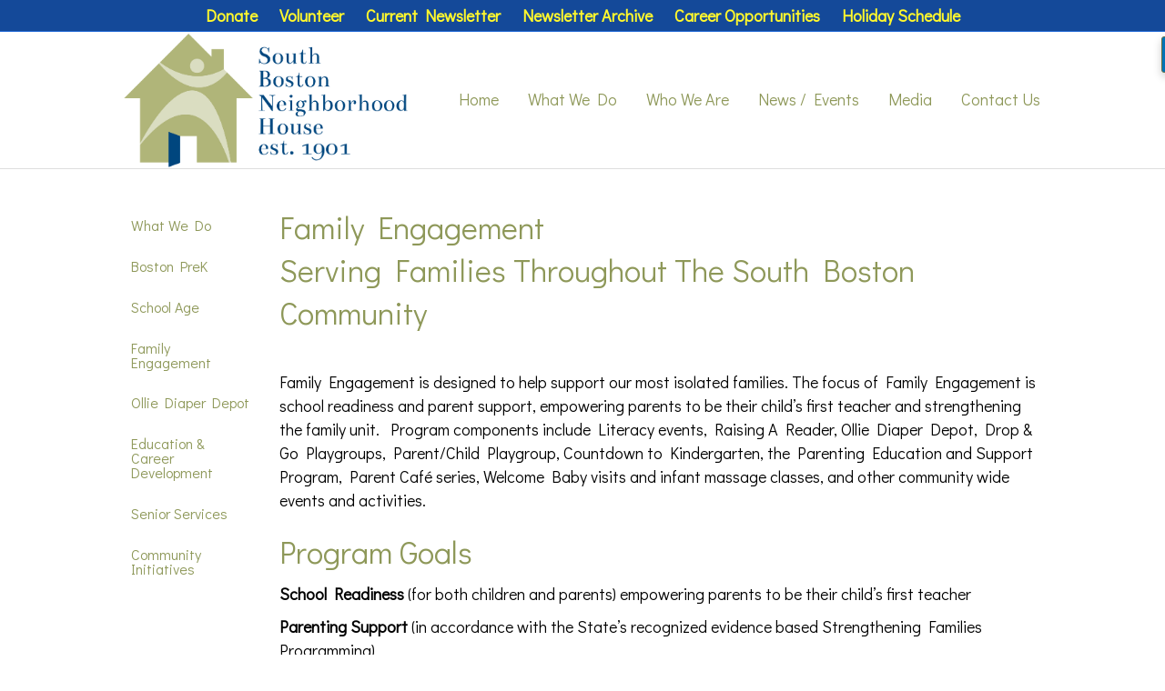

--- FILE ---
content_type: text/html; charset=UTF-8
request_url: https://sbnh.org/family-engagement
body_size: 35819
content:
<!DOCTYPE html>
<html lang="en-US">
<head>
<meta charset="UTF-8" />
<meta name="viewport" content="width=device-width, initial-scale=1.0" />
<meta http-equiv="X-UA-Compatible" content="IE=edge" />
<link rel="profile" href="http://gmpg.org/xfn/11" />
<link rel="pingback" href="https://sbnh.org/xmlrpc.php" />
<!--[if lt IE 9]>
	<script src="https://sbnh.org/wp-content/themes/bb-theme/js/html5shiv.js"></script>
	<script src="https://sbnh.org/wp-content/themes/bb-theme/js/respond.min.js"></script>
<![endif]-->
<title>Family Engagement &#8211; South Boston Neighborhood House</title>
<link rel='dns-prefetch' href='//fonts.googleapis.com' />
<link rel='dns-prefetch' href='//maxcdn.bootstrapcdn.com' />
<link rel='dns-prefetch' href='//s.w.org' />
<link rel="alternate" type="application/rss+xml" title="South Boston Neighborhood House &raquo; Feed" href="https://sbnh.org/feed" />
<link rel="alternate" type="application/rss+xml" title="South Boston Neighborhood House &raquo; Comments Feed" href="https://sbnh.org/comments/feed" />
		<!-- This site uses the Google Analytics by ExactMetrics plugin v6.6.2 - Using Analytics tracking - https://www.exactmetrics.com/ -->
		<!-- Note: ExactMetrics is not currently configured on this site. The site owner needs to authenticate with Google Analytics in the ExactMetrics settings panel. -->
					<!-- No UA code set -->
				<!-- / Google Analytics by ExactMetrics -->
				<script type="text/javascript">
			window._wpemojiSettings = {"baseUrl":"https:\/\/s.w.org\/images\/core\/emoji\/13.0.1\/72x72\/","ext":".png","svgUrl":"https:\/\/s.w.org\/images\/core\/emoji\/13.0.1\/svg\/","svgExt":".svg","source":{"concatemoji":"https:\/\/sbnh.org\/wp-includes\/js\/wp-emoji-release.min.js?ver=5.6.16"}};
			!function(e,a,t){var n,r,o,i=a.createElement("canvas"),p=i.getContext&&i.getContext("2d");function s(e,t){var a=String.fromCharCode;p.clearRect(0,0,i.width,i.height),p.fillText(a.apply(this,e),0,0);e=i.toDataURL();return p.clearRect(0,0,i.width,i.height),p.fillText(a.apply(this,t),0,0),e===i.toDataURL()}function c(e){var t=a.createElement("script");t.src=e,t.defer=t.type="text/javascript",a.getElementsByTagName("head")[0].appendChild(t)}for(o=Array("flag","emoji"),t.supports={everything:!0,everythingExceptFlag:!0},r=0;r<o.length;r++)t.supports[o[r]]=function(e){if(!p||!p.fillText)return!1;switch(p.textBaseline="top",p.font="600 32px Arial",e){case"flag":return s([127987,65039,8205,9895,65039],[127987,65039,8203,9895,65039])?!1:!s([55356,56826,55356,56819],[55356,56826,8203,55356,56819])&&!s([55356,57332,56128,56423,56128,56418,56128,56421,56128,56430,56128,56423,56128,56447],[55356,57332,8203,56128,56423,8203,56128,56418,8203,56128,56421,8203,56128,56430,8203,56128,56423,8203,56128,56447]);case"emoji":return!s([55357,56424,8205,55356,57212],[55357,56424,8203,55356,57212])}return!1}(o[r]),t.supports.everything=t.supports.everything&&t.supports[o[r]],"flag"!==o[r]&&(t.supports.everythingExceptFlag=t.supports.everythingExceptFlag&&t.supports[o[r]]);t.supports.everythingExceptFlag=t.supports.everythingExceptFlag&&!t.supports.flag,t.DOMReady=!1,t.readyCallback=function(){t.DOMReady=!0},t.supports.everything||(n=function(){t.readyCallback()},a.addEventListener?(a.addEventListener("DOMContentLoaded",n,!1),e.addEventListener("load",n,!1)):(e.attachEvent("onload",n),a.attachEvent("onreadystatechange",function(){"complete"===a.readyState&&t.readyCallback()})),(n=t.source||{}).concatemoji?c(n.concatemoji):n.wpemoji&&n.twemoji&&(c(n.twemoji),c(n.wpemoji)))}(window,document,window._wpemojiSettings);
		</script>
		<style type="text/css">
img.wp-smiley,
img.emoji {
	display: inline !important;
	border: none !important;
	box-shadow: none !important;
	height: 1em !important;
	width: 1em !important;
	margin: 0 .07em !important;
	vertical-align: -0.1em !important;
	background: none !important;
	padding: 0 !important;
}
</style>
	<link rel='stylesheet' id='wp-block-library-css'  href='https://sbnh.org/wp-includes/css/dist/block-library/style.min.css?ver=5.6.16' type='text/css' media='all' />
<link rel='stylesheet' id='fl-builder-layout-89-css'  href='https://sbnh.org/wp-content/uploads/bb-plugin/cache/89-layout.css?ver=4ecb64e02a0ba75f61bac51e9e8d6cd0' type='text/css' media='all' />
<link rel='stylesheet' id='foobox-min-css'  href='https://sbnh.org/wp-content/plugins/foobox/css/foobox.min.css?ver=2.4.0.0' type='text/css' media='all' />
<link rel='stylesheet' id='vlp-public-css'  href='https://sbnh.org/wp-content/plugins/visual-link-preview/dist/public.css?ver=2.2.6' type='text/css' media='all' />
<link rel='stylesheet' id='exactmetrics-popular-posts-style-css'  href='https://sbnh.org/wp-content/plugins/google-analytics-dashboard-for-wp/assets/css/frontend.min.css?ver=6.6.2' type='text/css' media='all' />
<link rel='stylesheet' id='simple-social-icons-font-css'  href='https://sbnh.org/wp-content/plugins/simple-social-icons/css/style.css?ver=3.0.2' type='text/css' media='all' />
<link rel='stylesheet' id='wpgform-css-css'  href='https://sbnh.org/wp-content/plugins/wpgform/css/wpgform.css?ver=5.6.16' type='text/css' media='all' />
<link rel='stylesheet' id='fl-builder-google-fonts-93a485ca98ad33210cdae82637a20a3e-css'  href='//fonts.googleapis.com/css?family=Didact+Gothic%3A300%2C400%2C700&#038;ver=5.6.16' type='text/css' media='all' />
<link rel='stylesheet' id='font-awesome-css'  href='https://maxcdn.bootstrapcdn.com/font-awesome/4.7.0/css/font-awesome.min.css?ver=1.10.1' type='text/css' media='all' />
<link rel='stylesheet' id='mono-social-icons-css'  href='https://sbnh.org/wp-content/themes/bb-theme/css/mono-social-icons.css?ver=1.5.4' type='text/css' media='all' />
<link rel='stylesheet' id='jquery-magnificpopup-css'  href='https://sbnh.org/wp-content/plugins/bb-plugin/css/jquery.magnificpopup.css?ver=1.10.1' type='text/css' media='all' />
<link rel='stylesheet' id='bootstrap-css'  href='https://sbnh.org/wp-content/themes/bb-theme/css/bootstrap.min.css?ver=1.5.4' type='text/css' media='all' />
<link rel='stylesheet' id='fl-automator-skin-css'  href='https://sbnh.org/wp-content/uploads/bb-theme/skin-68bb2d4f63119.css?ver=1.5.4' type='text/css' media='all' />
<script type='text/javascript' src='https://sbnh.org/wp-includes/js/jquery/jquery.min.js?ver=3.5.1' id='jquery-core-js'></script>
<script type='text/javascript' src='https://sbnh.org/wp-includes/js/jquery/jquery-migrate.min.js?ver=3.3.2' id='jquery-migrate-js'></script>
<script type='text/javascript' src='https://sbnh.org/wp-content/plugins/simple-social-icons/svgxuse.js?ver=1.1.21' id='svg-x-use-js'></script>
<script type='text/javascript' src='https://sbnh.org/wp-content/plugins/foobox/js/foobox.min.js?ver=2.4.0.0' id='foobox-min-js'></script>
<link rel="https://api.w.org/" href="https://sbnh.org/wp-json/" /><link rel="alternate" type="application/json" href="https://sbnh.org/wp-json/wp/v2/pages/89" /><link rel="EditURI" type="application/rsd+xml" title="RSD" href="https://sbnh.org/xmlrpc.php?rsd" />
<link rel="wlwmanifest" type="application/wlwmanifest+xml" href="https://sbnh.org/wp-includes/wlwmanifest.xml" /> 
<meta name="generator" content="WordPress 5.6.16" />
<link rel="canonical" href="https://sbnh.org/family-engagement" />
<link rel='shortlink' href='https://sbnh.org/?p=89' />
<link rel="alternate" type="application/json+oembed" href="https://sbnh.org/wp-json/oembed/1.0/embed?url=https%3A%2F%2Fsbnh.org%2Ffamily-engagement" />
<link rel="alternate" type="text/xml+oembed" href="https://sbnh.org/wp-json/oembed/1.0/embed?url=https%3A%2F%2Fsbnh.org%2Ffamily-engagement&#038;format=xml" />
<script type="text/javascript">/* Run FooBox (v2.4.0.0) */
(function( FOOBOX, $, undefined ) {
  FOOBOX.o = {wordpress: { enabled: true }, pan: { enabled: true, showOverview: true, position: "fbx-top-right" }, deeplinking : { enabled: true, prefix: "foobox" }, hideScrollbars:false, closeOnOverlayClick:false, showCount:false, images: {  showCaptions:false }, countMessage:'image %index of %total', excludes:'.fbx-link,.nofoobox,.nolightbox,a[href*="pinterest.com/pin/create/button/"]', affiliate : { enabled: false }, slideshow: { enabled:false }, social: {"enabled":false}};
  FOOBOX.init = function() {
    $(".fbx-link").removeClass("fbx-link");
    $(".foobox, [target=\"foobox\"]").foobox(FOOBOX.o);

  };
}( window.FOOBOX = window.FOOBOX || {}, FooBox.$ ));

jQuery(function() {

  jQuery("body").append("<span style=\"font-family:'foobox'; color:transparent; position:absolute; top:-1000em;\">f</span>");
  FOOBOX.init();
  jQuery(document).trigger("foobox-after-init");
  jQuery('body').on('post-load', function(){ FOOBOX.init(); });

});
</script><link rel="icon" href="https://sbnh.org/wp-content/uploads/2017/06/cropped-SB_favicon-32x32.png" sizes="32x32" />
<link rel="icon" href="https://sbnh.org/wp-content/uploads/2017/06/cropped-SB_favicon-192x192.png" sizes="192x192" />
<link rel="apple-touch-icon" href="https://sbnh.org/wp-content/uploads/2017/06/cropped-SB_favicon-180x180.png" />
<meta name="msapplication-TileImage" content="https://sbnh.org/wp-content/uploads/2017/06/cropped-SB_favicon-270x270.png" />
<style type="text/css">

</style>		<style type="text/css" id="wp-custom-css">
			/*
You can add your own CSS here.

Click the help icon above to learn more.
*/

.fl-widget .fl-widget-title {
margin-bottom: 0; 
}

.fl-widget ul li {
margin-bottom: 0; 
}

input[type=submit].gform_button {
background: #144999 ;
color: #ffffff ;
}

input[type=submit].gform_button:hover {
color: #eded00 ;
}

.fl-page-bar-nav {
font-weight: bold; 
font-size: 150%; 
}		</style>
		<style id="fl-theme-custom-css"><?php
/**
* Plugin Name: Popup Builder
* Plugin URI: https://popup-builder.com
* Description: The most complete popup plugin. Html, image, iframe, shortcode, video and many other popup types. Manage popup dimensions, effects, themes and more.
* Version: 3.1
* Author: Sygnoos
* Author URI: https://sygnoos.com
* License: GPLv2
*/

/*If this file is called directly, abort.*/
if (!defined('WPINC')) {
	die;
}

if (class_exists('SgpbPopupConfig')) {
	wp_die('Please, deactivate the FREE version of Popup Builder plugin before upgrading to PRO.');
}

if (!defined('SG_POPUP_FILE_NAME')) {
	define('SG_POPUP_FILE_NAME', plugin_basename(__FILE__));
}

if (!defined('SG_POPUP_FOLDER_NAME')) {
	define('SG_POPUP_FOLDER_NAME', plugin_basename(dirname(__FILE__)));
}

require_once(plugin_dir_path(__FILE__).'com/boot.php');
require_once(plugin_dir_path(__FILE__).'PopupBuilderInit.php');</style>
</head>

<body class="page-template-default page page-id-89 fl-builder fl-preset-default fl-full-width fl-shrink" itemscope="itemscope" itemtype="http://schema.org/WebPage">
<div class="fl-page">
	<div class="fl-page-bar">
	<div class="fl-page-bar-container container">
		<div class="fl-page-bar-row row">
			<div class="col-md-12 text-center clearfix"><ul id="menu-fixed-top" class="fl-page-bar-nav nav navbar-nav menu"><li id="menu-item-118" class="menu-item menu-item-type-post_type menu-item-object-page menu-item-118"><a href="https://sbnh.org/donate">Donate</a></li>
<li id="menu-item-117" class="menu-item menu-item-type-post_type menu-item-object-page menu-item-117"><a href="https://sbnh.org/volunteer">Volunteer</a></li>
<li id="menu-item-691" class="menu-item menu-item-type-custom menu-item-object-custom menu-item-691"><a href="https://us14.campaign-archive.com/?u=5f85109190cd8a05f7b6640f6&#038;id=8932b9460b">Current Newsletter</a></li>
<li id="menu-item-1032" class="menu-item menu-item-type-custom menu-item-object-custom menu-item-1032"><a href="https://us14.campaign-archive.com/home/?u=5f85109190cd8a05f7b6640f6&#038;id=757d912caa">Newsletter Archive</a></li>
<li id="menu-item-2406" class="menu-item menu-item-type-post_type menu-item-object-page menu-item-2406"><a href="https://sbnh.org/career-opportunities">Career Opportunities</a></li>
<li id="menu-item-2631" class="menu-item menu-item-type-post_type menu-item-object-page menu-item-2631"><a href="https://sbnh.org/holiday-schedule">Holiday Schedule</a></li>
</ul></div>					</div>
	</div>
</div><!-- .fl-page-bar --><header class="fl-page-header fl-page-header-primary fl-page-nav-right fl-page-nav-toggle-button" itemscope="itemscope" itemtype="http://schema.org/WPHeader">
	<div class="fl-page-header-wrap">
		<div class="fl-page-header-container container">
			<div class="fl-page-header-row row">
				<div class="col-md-4 col-sm-12 fl-page-header-logo-col">
					<div class="fl-page-header-logo" itemscope="itemscope" itemtype="http://schema.org/Organization">
						<a href="https://sbnh.org/" itemprop="url"><img class="fl-logo-img" itemscope itemtype="http://schema.org/ImageObject" src="https://sbnh.org/wp-content/uploads/2017/06/SB_logo_ret.png" data-retina="https://sbnh.org/wp-content/uploads/2017/06/SB_logo_17.png" alt="South Boston Neighborhood House" /><meta itemprop="name" content="South Boston Neighborhood House" /></a>
					</div>
				</div>
				<div class="fl-page-nav-col col-md-8 col-sm-12">
					<div class="fl-page-nav-wrap">
						<nav class="fl-page-nav fl-nav navbar navbar-default" itemscope="itemscope" itemtype="http://schema.org/SiteNavigationElement">
							<button type="button" class="navbar-toggle" data-toggle="collapse" data-target=".fl-page-nav-collapse">
								<span>Menu</span>
							</button>
							<div class="fl-page-nav-collapse collapse navbar-collapse">
								<ul id="menu-top-menu" class="nav navbar-nav navbar-right menu"><li id="menu-item-12" class="menu-item menu-item-type-post_type menu-item-object-page menu-item-home menu-item-12"><a href="https://sbnh.org/">Home</a></li>
<li id="menu-item-100" class="menu-item menu-item-type-post_type menu-item-object-page current-menu-ancestor current-menu-parent current_page_parent current_page_ancestor menu-item-has-children menu-item-100"><a href="https://sbnh.org/what-we-do">What We Do</a>
<ul class="sub-menu">
	<li id="menu-item-246" class="menu-item menu-item-type-post_type menu-item-object-page menu-item-246"><a href="https://sbnh.org/preschool">Boston PreK</a></li>
	<li id="menu-item-247" class="menu-item menu-item-type-post_type menu-item-object-page menu-item-247"><a href="https://sbnh.org/school-age">School Age</a></li>
	<li id="menu-item-248" class="menu-item menu-item-type-post_type menu-item-object-page current-menu-item page_item page-item-89 current_page_item menu-item-has-children menu-item-248"><a href="https://sbnh.org/family-engagement" aria-current="page">Family Engagement</a>
	<ul class="sub-menu">
		<li id="menu-item-1987" class="menu-item menu-item-type-post_type menu-item-object-post menu-item-1987"><a href="https://sbnh.org/ollie-diaper-depot">Ollie Diaper Depot</a></li>
	</ul>
</li>
	<li id="menu-item-249" class="menu-item menu-item-type-post_type menu-item-object-page menu-item-249"><a href="https://sbnh.org/education-career-development">Education &#038; Career Development</a></li>
	<li id="menu-item-250" class="menu-item menu-item-type-post_type menu-item-object-page menu-item-250"><a href="https://sbnh.org/senior-services">Senior Services</a></li>
	<li id="menu-item-2400" class="menu-item menu-item-type-post_type menu-item-object-page menu-item-2400"><a href="https://sbnh.org/community-initiatives">Community Initiatives</a></li>
</ul>
</li>
<li id="menu-item-102" class="menu-item menu-item-type-post_type menu-item-object-page menu-item-has-children menu-item-102"><a href="https://sbnh.org/who-we-are">Who We Are</a>
<ul class="sub-menu">
	<li id="menu-item-233" class="menu-item menu-item-type-post_type menu-item-object-page menu-item-233"><a href="https://sbnh.org/directors-letter">Director’s Letter</a></li>
	<li id="menu-item-232" class="menu-item menu-item-type-post_type menu-item-object-page menu-item-232"><a href="https://sbnh.org/staff-list">Staff List</a></li>
	<li id="menu-item-235" class="menu-item menu-item-type-post_type menu-item-object-page menu-item-235"><a href="https://sbnh.org/board-of-directors">Board of Directors</a></li>
	<li id="menu-item-1448" class="menu-item menu-item-type-post_type menu-item-object-page menu-item-1448"><a href="https://sbnh.org/board-of-advisors">Board of Advisors</a></li>
</ul>
</li>
<li id="menu-item-103" class="menu-item menu-item-type-post_type menu-item-object-page menu-item-103"><a href="https://sbnh.org/news-events">News / Events</a></li>
<li id="menu-item-392" class="menu-item menu-item-type-custom menu-item-object-custom menu-item-has-children menu-item-392"><a href="#">Media</a>
<ul class="sub-menu">
	<li id="menu-item-388" class="menu-item menu-item-type-post_type menu-item-object-page menu-item-388"><a href="https://sbnh.org/media">Photos</a></li>
	<li id="menu-item-387" class="menu-item menu-item-type-post_type menu-item-object-page menu-item-387"><a href="https://sbnh.org/videos-2">Videos</a></li>
</ul>
</li>
<li id="menu-item-80" class="menu-item menu-item-type-post_type menu-item-object-page menu-item-80"><a href="https://sbnh.org/contact-us">Contact Us</a></li>
</ul>							</div>
						</nav>
					</div>
				</div>
			</div>
		</div>
	</div>
</header><!-- .fl-page-header -->	<div class="fl-page-content" itemprop="mainContentOfPage">
	
		
<div class="fl-content-full container">
	<div class="row">
		<div class="fl-content col-md-12">
							<article class="fl-post post-89 page type-page status-publish hentry" id="fl-post-89" itemscope="itemscope" itemtype="http://schema.org/CreativeWork">

	
	<div class="fl-post-content clearfix" itemprop="text">
		<input class="fooboxshare_post_id" type="hidden" value="89"/><div class="fl-builder-content fl-builder-content-89 fl-builder-content-primary fl-builder-global-templates-locked" data-post-id="89"><div class="fl-row fl-row-fixed-width fl-row-bg-none fl-node-5933014888dde" data-node="5933014888dde">
	<div class="fl-row-content-wrap">
				<div class="fl-row-content fl-row-fixed-width fl-node-content">
		
<div class="fl-col-group fl-node-593301488ae12" data-node="593301488ae12">
			<div class="fl-col fl-node-593301a9d1cba fl-col-small" data-node="593301a9d1cba">
	<div class="fl-col-content fl-node-content">
	<div class="fl-module fl-module-menu fl-node-593301a9d1833" data-node="593301a9d1833" data-animation-delay="0.0">
	<div class="fl-module-content fl-node-content">
		<div class="fl-menu fl-menu-accordion-collapse">
	<button class="fl-menu-mobile-toggle hamburger"><div class="svg-container"><svg version="1.1" class="hamburger-menu" xmlns="http://www.w3.org/2000/svg" xmlns:xlink="http://www.w3.org/1999/xlink" viewBox="0 0 512 512">
<rect class="fl-hamburger-menu-top" width="512" height="102"/>
<rect class="fl-hamburger-menu-middle" y="205" width="512" height="102"/>
<rect class="fl-hamburger-menu-bottom" y="410" width="512" height="102"/>
</svg>
</div></button>	<div class="fl-clear"></div>
	<ul id="menu-what-we-do-side-nav" class="menu fl-menu-expanded fl-toggle-arrows"><li id="menu-item-325" class="menu-item menu-item-type-post_type menu-item-object-page"><a href="https://sbnh.org/what-we-do">What We Do</a></li>
<li id="menu-item-271" class="menu-item menu-item-type-post_type menu-item-object-page"><a href="https://sbnh.org/preschool">Boston PreK</a></li>
<li id="menu-item-272" class="menu-item menu-item-type-post_type menu-item-object-page"><a href="https://sbnh.org/school-age">School Age</a></li>
<li id="menu-item-273" class="menu-item menu-item-type-post_type menu-item-object-page current-menu-item page_item page-item-89 current_page_item menu-item-has-children fl-has-submenu"><div class="fl-has-submenu-container"><a href="https://sbnh.org/family-engagement">Family Engagement</a><span class="fl-menu-toggle"></span></div>
<ul class="sub-menu">
	<li id="menu-item-1988" class="menu-item menu-item-type-post_type menu-item-object-post"><a href="https://sbnh.org/ollie-diaper-depot">Ollie Diaper Depot</a></li>
</ul>
</li>
<li id="menu-item-274" class="menu-item menu-item-type-post_type menu-item-object-page"><a href="https://sbnh.org/education-career-development">Education &#038; Career Development</a></li>
<li id="menu-item-275" class="menu-item menu-item-type-post_type menu-item-object-page"><a href="https://sbnh.org/senior-services">Senior Services</a></li>
<li id="menu-item-2397" class="menu-item menu-item-type-post_type menu-item-object-page"><a href="https://sbnh.org/community-initiatives">Community Initiatives</a></li>
</ul></div>	</div>
</div>	</div>
</div>			<div class="fl-col fl-node-593301488aee2" data-node="593301488aee2">
	<div class="fl-col-content fl-node-content">
	<div class="fl-module fl-module-heading fl-node-59330d206a5ef" data-node="59330d206a5ef" data-animation-delay="0.0">
	<div class="fl-module-content fl-node-content">
		<h3 class="fl-heading">
		<span class="fl-heading-text">Family Engagement </br>Serving Families Throughout The South Boston Community</span>
	</h3>
	</div>
</div><div class="fl-module fl-module-rich-text fl-node-593301921214d" data-node="593301921214d" data-animation-delay="0.0">
	<div class="fl-module-content fl-node-content">
		<div class="fl-rich-text">
	<p>Family Engagement is designed to help support our most isolated families. The focus of Family Engagement is school readiness and parent support, empowering parents to be their child’s first teacher and strengthening the family unit.  Program components include Literacy events, Raising A Reader, Ollie Diaper Depot, Drop &amp; Go Playgroups, Parent/Child Playgroup, Countdown to Kindergarten, the Parenting Education and Support Program, Parent Café series, Welcome Baby visits and infant massage classes, and other community wide events and activities.</p>
<h3>Program Goals</h3>
<p><b>School Readiness </b>(for both children and parents) empowering parents to be their child’s first teacher</p>
<p><b>Parenting Support </b>(in accordance with the State’s recognized evidence based Strengthening Families Programming).</p>
<h3>Family Engagement Programs:</h3>
<ul>
<li>Literacy events</li>
<li>Raising A Reader</li>
<li>Drop &amp; Go Playgroups</li>
<li>Collaborative events</li>
<li>Countdown to Kindergarten</li>
<li>Parent/Child Playgroups</li>
<li>The Parenting Education and Support Program</li>
<li>Parent Café series</li>
<li>Diaper Depot</li>
<li>Welcome Baby visits
<ul>
<li>To make a Welcome Baby referral <a href="https://www.surveymonkey.com/r/XLJSWWJ">click here</a></li>
</ul>
</li>
<li>Other community wide literacy events.</li>
</ul>
<h3>Price</h3>
<p>All Programs are FREE and we typically provide refreshments, child care and transportation as necessary.</p>
<h3>Partnerships</h3>
<p>Family Engagement partners with The City of Boston’s Coordinated Family and Community Engagement, The Boston and Family Engagement Network, South Boston En Accion, Boston Harbor Now and Save the Harbor/Have the Bay.</p>
<h3>Funding</h3>
<p>Our Family Engagement Programs are funded by the Cummings Foundation, Dean Foundation for Little Children, P&amp;G Gillette Comforts of Home, Liberty Mutual Foundation, Ratshesky Foundation, Save the Harbor/Save the Bay and Loomis, Sayles &amp; Company.</p>
<h3>Ollie Diaper Depot: Free Diapers &amp; Wipes</h3>
<p>Open Each Month:<br />
2nd Wednesday (10:00AM- 1:00PM)<br />
4th Wednesday (3:00PM-6:00PM)</p>
<p><span style="font-size: 12px;">*One Visit per month</span></p>
<p>You must register every month to guarantee a spot for free diapers and wipes. Forms will be open the last week of each month to register for the following month.</p>
<p><strong>Location: </strong><br />
Ollie Preschool Parking Lot<br />
1187 Columbia Rd<br />
Boston, MA 02127</p>
<p><strong>For more information email:</strong></p>
<p><em>Meghan Savicke | Family Engagement Specialist</em><br />
<a href="mailto:msavicke@sbnh.org">msavicke@sbnh.org</a><br />
(ENGLISH SPEAKERS)</p>
<p><em>Idalia Grant | Welcome Baby Coordinator </em><br />
<a href="mailto:igrant@sbnh.org">igrant@sbnh.org</a><br />
(SPANISH SPEAKERS)</p>
<p style="text-align: center;"><span style="font-size: 26px; color: #ff6600;"><strong><a style="color: #ff6600;" href="https://forms.gle/rW4fFvN6pcLXx6LP9">Click Here to Register for the Diaper Depot</a></strong></span></p>
<h3></h3>
<h3>For More Information Contact</h3>
<p>Cheryl Itri, Director of Early Education &amp; Care Programs</p>
<p><a href="mailto:citri@sbnh.org">citri@sbnh.org</a> 617-268-1619 x 205</p>
<p>&nbsp;</p>
<p>Idalia Grant, Welcome Baby Coordinator</p>
<p><a href="mailto: igrant@sbnh.org">igrant@sbnh.org</a> 617-268-1619 x 403<b> </b></p>
</div>	</div>
</div><div class="fl-module fl-module-rich-text fl-node-593301488eb44" data-node="593301488eb44" data-animation-delay="0.0">
	<div class="fl-module-content fl-node-content">
		<div class="fl-rich-text">
	<h4></h4>
<h4></h4>
<h4></h4>
</div>	</div>
</div>	</div>
</div>	</div>
		</div>
	</div>
</div></div>	</div><!-- .fl-post-content -->

	
</article>
<!-- .fl-post -->					</div>
	</div>
</div>

			
	</div><!-- .fl-page-content -->
		<footer class="fl-page-footer-wrap" itemscope="itemscope" itemtype="http://schema.org/WPFooter">
		<div class="fl-page-footer-widgets">
	<div class="fl-page-footer-widgets-container container">
		<div class="fl-page-footer-widgets-row row">
		<div class="col-sm-4 col-md-4"><aside id="text-2" class="fl-widget widget_text"><h4 class="fl-widget-title">South Boston Neighborhood House &#038; Senior Center</h4>			<div class="textwidget"><p><a href="https://www.google.com/maps/place/South+Boston+Neighborhood+House/@42.3331856,-71.0433888,17z/data=!3m1!4b1!4m5!3m4!1s0x89e37a8c50e770df:0xdca36be3e898eea!8m2!3d42.3331856!4d-71.0412001" target="_blank" rel="noopener">136 H Street<br />
South Boston, MA 02127</a><br />
617-268-1619</p>
</div>
		</aside></div><div class="col-sm-4 col-md-4"><aside id="text-5" class="fl-widget widget_text"><h4 class="fl-widget-title">South Boston Neighborhood House Preschool Program</h4>			<div class="textwidget"><p><a href="https://www.google.com/maps/place/South+Boston+Neighborhood+Preschool/@42.3331852,-71.0499549,15z/data=!4m8!1m2!2m1!1sSouth+Boston+Neighborhood+House+Preschool+Program!3m4!1s0x89e37af356aace01:0x9fcaa316ecd3210d!8m2!3d42.3290929!4d-71.0514714" target="_blank" rel="noopener">1187 Columbia Road<br />
South Boston, MA 02127</a><br />
617-269-4090</p>
</div>
		</aside><aside id="simple-social-icons-2" class="fl-widget simple-social-icons"><ul class="alignleft"><li class="ssi-facebook"><a href="https://www.facebook.com/southbostonneighborhoodhouse" target="_blank" rel="noopener noreferrer"><svg role="img" class="social-facebook" aria-labelledby="social-facebook-2"><title id="social-facebook-2">Facebook</title><use xlink:href="https://sbnh.org/wp-content/plugins/simple-social-icons/symbol-defs.svg#social-facebook"></use></svg></a></li><li class="ssi-instagram"><a href="https://www.instagram.com/sbnhtheollie/" target="_blank" rel="noopener noreferrer"><svg role="img" class="social-instagram" aria-labelledby="social-instagram-2"><title id="social-instagram-2">Instagram</title><use xlink:href="https://sbnh.org/wp-content/plugins/simple-social-icons/symbol-defs.svg#social-instagram"></use></svg></a></li><li class="ssi-twitter"><a href="https://twitter.com/_SBNH" target="_blank" rel="noopener noreferrer"><svg role="img" class="social-twitter" aria-labelledby="social-twitter-2"><title id="social-twitter-2">Twitter</title><use xlink:href="https://sbnh.org/wp-content/plugins/simple-social-icons/symbol-defs.svg#social-twitter"></use></svg></a></li><li class="ssi-youtube"><a href="https://www.youtube.com/channel/UCk8OuiXYUDkNt93R4DSH8qg" target="_blank" rel="noopener noreferrer"><svg role="img" class="social-youtube" aria-labelledby="social-youtube-2"><title id="social-youtube-2">YouTube</title><use xlink:href="https://sbnh.org/wp-content/plugins/simple-social-icons/symbol-defs.svg#social-youtube"></use></svg></a></li></ul></aside></div><div class="col-sm-4 col-md-4"><aside id="nav_menu-3" class="fl-widget widget_nav_menu"><h4 class="fl-widget-title">Links</h4><div class="menu-footer-container"><ul id="menu-footer" class="menu"><li id="menu-item-119" class="menu-item menu-item-type-post_type menu-item-object-page menu-item-119"><a href="https://sbnh.org/contact-us">Contact Us</a></li>
<li id="menu-item-127" class="menu-item menu-item-type-post_type menu-item-object-page menu-item-127"><a href="https://sbnh.org/events">Events</a></li>
<li id="menu-item-377" class="menu-item menu-item-type-post_type menu-item-object-page menu-item-377"><a href="https://sbnh.org/career-opportunities">Career Opportunities</a></li>
</ul></div></aside><aside id="gform_widget-4" class="fl-widget gform_widget"><h4 class="fl-widget-title">Sign up for our Newsletter</h4><link rel='stylesheet' id='gforms_reset_css-css'  href='https://sbnh.org/wp-content/plugins/gravityforms/css/formreset.min.css?ver=2.2.1.2' type='text/css' media='all' />
<link rel='stylesheet' id='gforms_formsmain_css-css'  href='https://sbnh.org/wp-content/plugins/gravityforms/css/formsmain.min.css?ver=2.2.1.2' type='text/css' media='all' />
<link rel='stylesheet' id='gforms_ready_class_css-css'  href='https://sbnh.org/wp-content/plugins/gravityforms/css/readyclass.min.css?ver=2.2.1.2' type='text/css' media='all' />
<link rel='stylesheet' id='gforms_browsers_css-css'  href='https://sbnh.org/wp-content/plugins/gravityforms/css/browsers.min.css?ver=2.2.1.2' type='text/css' media='all' />

                <div class='gf_browser_chrome gform_wrapper gf_simple_horizontal_wrapper' id='gform_wrapper_4' ><form method='post' enctype='multipart/form-data'  id='gform_4' class='gf_simple_horizontal' action='/family-engagement'>
                        <div class='gform_body'><ul id='gform_fields_4' class='gform_fields top_label form_sublabel_below description_below'><li id='field_4_3' class='gfield gfield_contains_required field_sublabel_below field_description_below gfield_visibility_visible' ><label class='gfield_label' for='input_4_3' >Email<span class='gfield_required'>*</span></label><div class='ginput_container ginput_container_email'>
                            <input name='input_3' id='input_4_3' type='text' value='' class='medium' tabindex='1'    aria-required="true" aria-invalid="false"/>
                        </div></li>
                            </ul></div>
        <div class='gform_footer top_label'> <input type='submit' id='gform_submit_button_4' class='gform_button button' value='Submit' tabindex='2' onclick='if(window["gf_submitting_4"]){return false;}  window["gf_submitting_4"]=true;  ' onkeypress='if( event.keyCode == 13 ){ if(window["gf_submitting_4"]){return false;} window["gf_submitting_4"]=true;  jQuery("#gform_4").trigger("submit",[true]); }' /> 
            <input type='hidden' class='gform_hidden' name='is_submit_4' value='1' />
            <input type='hidden' class='gform_hidden' name='gform_submit' value='4' />
            
            <input type='hidden' class='gform_hidden' name='gform_unique_id' value='' />
            <input type='hidden' class='gform_hidden' name='state_4' value='WyJbXSIsImNlNDU1MGE5NGMzMjgwODNjMDQ4NDhmNDQ5NTM5NTAyIl0=' />
            <input type='hidden' class='gform_hidden' name='gform_target_page_number_4' id='gform_target_page_number_4' value='0' />
            <input type='hidden' class='gform_hidden' name='gform_source_page_number_4' id='gform_source_page_number_4' value='1' />
            <input type='hidden' name='gform_field_values' value='' />
            
        </div>
                        </form>
                        </div><script type='text/javascript'> jQuery(document).bind('gform_post_render', function(event, formId, currentPage){if(formId == 4) {} } );jQuery(document).bind('gform_post_conditional_logic', function(event, formId, fields, isInit){} );</script><script type='text/javascript'> jQuery(document).ready(function(){jQuery(document).trigger('gform_post_render', [4, 1]) } ); </script></aside></div>		</div>
	</div>
</div><!-- .fl-page-footer-widgets --><div class="fl-page-footer">
	<div class="fl-page-footer-container container">
		<div class="fl-page-footer-row row">
			<div class="col-md-12 text-center clearfix"><div class="fl-page-footer-text fl-page-footer-text-1">
	<span>&copy; 2025 South Boston Neighborhood House</span>
	<span> | </span>
	<span id="fl-site-credits">Powered by <a href="http://www.wpbeaverbuilder.com/?utm_medium=bb-pro&utm_source=bb-theme&utm_campaign=theme-footer" target="_blank" title="WordPress Page Builder Plugin">Beaver Builder</a></span>
</div>
</div>					</div>
	</div>
</div><!-- .fl-page-footer -->	</footer>
		</div><!-- .fl-page -->
<script type="text/javascript">

if(typeof jQuery == 'undefined' || typeof jQuery.fn.on == 'undefined') {
	document.write('<script src="https://sbnh.org/wp-content/plugins/bb-plugin/js/jquery.js"><\/script>');
	document.write('<script src="https://sbnh.org/wp-content/plugins/bb-plugin/js/jquery.migrate.min.js"><\/script>');
}

</script><script async>(function(s,u,m,o,j,v){j=u.createElement(m);v=u.getElementsByTagName(m)[0];j.async=1;j.src=o;j.dataset.sumoSiteId='380c9000e5b7c0003c4bb0008ff9c400e8c6db00f1245a007c6fdd00e3d14b00';j.dataset.sumoPlatform='wordpress';v.parentNode.insertBefore(j,v)})(window,document,'script','//load.sumo.com/');</script>    <script type="application/javascript">
      var ajaxurl = "https://sbnh.org/wp-admin/admin-ajax.php";

      function sumo_add_woocommerce_coupon(code) {
        jQuery.post(ajaxurl, {
          action: 'sumo_add_woocommerce_coupon',
          code: code,
        });
      }

      function sumo_remove_woocommerce_coupon(code) {
        jQuery.post(ajaxurl, {
          action: 'sumo_remove_woocommerce_coupon',
          code: code,
        });
      }

      function sumo_get_woocommerce_cart_subtotal(callback) {
        jQuery.ajax({
          method: 'POST',
          url: ajaxurl,
          dataType: 'html',
          data: {
            action: 'sumo_get_woocommerce_cart_subtotal',
          },
          success: function(subtotal) {
            return callback(null, subtotal);
          },
          error: function(err) {
            return callback(err, 0);
          }
        });
      }
    </script>
    <style type="text/css" media="screen"> #simple-social-icons-2 ul li a, #simple-social-icons-2 ul li a:hover, #simple-social-icons-2 ul li a:focus { background-color: #dddddd !important; border-radius: 3px; color: #ffffff !important; border: 0px #111111 solid !important; font-size: 18px; padding: 9px; }  #simple-social-icons-2 ul li a:hover, #simple-social-icons-2 ul li a:focus { background-color: #d3d3d3 !important; border-color: #ffffff !important; color: #ffffff !important; }  #simple-social-icons-2 ul li a:focus { outline: 1px dotted #d3d3d3 !important; }</style><link rel='stylesheet' id='gravityformsmailchimp_form_settings-css'  href='https://sbnh.org/wp-content/plugins/gravityformsmailchimp/css/form_settings.css?ver=4.2' type='text/css' media='all' />
<script type='text/javascript' src='https://sbnh.org/wp-content/uploads/bb-plugin/cache/89-layout.js?ver=4ecb64e02a0ba75f61bac51e9e8d6cd0' id='fl-builder-layout-89-js'></script>
<script type='text/javascript' src='https://sbnh.org/wp-content/themes/bb-theme/js/jquery.throttle.min.js?ver=1.5.4' id='jquery-throttle-js'></script>
<script type='text/javascript' src='https://sbnh.org/wp-content/plugins/bb-plugin/js/jquery.magnificpopup.min.js?ver=1.10.1' id='jquery-magnificpopup-js'></script>
<script type='text/javascript' src='https://sbnh.org/wp-content/themes/bb-theme/js/bootstrap.min.js?ver=1.5.4' id='bootstrap-js'></script>
<script type='text/javascript' src='https://sbnh.org/wp-content/themes/bb-theme/js/theme.js?ver=1.5.4' id='fl-automator-js'></script>
<script type='text/javascript' src='https://sbnh.org/wp-includes/js/wp-embed.min.js?ver=5.6.16' id='wp-embed-js'></script>
</body>
</html>

--- FILE ---
content_type: text/css
request_url: https://sbnh.org/wp-content/plugins/wpgform/css/wpgform.css?ver=5.6.16
body_size: 3715
content:
/* vim: set expandtab tabstop=4 shiftwidth=4: */
/**
 * CSS declarations for Google Docs Forms
 *
 * These can be copied and modified to fit the needs of
 * a theme.  By default the only change is to make all of
 * the fields wider than their default width and to set the
 * default font.
 */

label.gform-error,
label.wpgform-error {
    float: right;
    color: red;
    font-weight: bold;
}

div.gform-captcha,
div.wpgform-captcha {
    margin: 5px 0px 10px;
    display: none;
}

div.gform-browser-warning,
div.gform-browser-error,
div.wpgform-browser-warning,
div.wpgform-browser-error {
    -webkit-border-radius: 3px;
    border-radius: 3px;
    border-width: 1px;
    border-style: solid;
    padding: 0 .6em;
    margin: 5px 0 15px;
}

div.gform-browser-warning,
div.wpgform-browser-warning {
    background-color: #ffffe0;
    border-color: #e6db55;
}

div.gform-google-error,
div.gform-browser-error,
div.wpgform-google-error,
div.wpgform-browser-error {
    background-color: #ffebe8;
    border-color: #cc0000;
}

body.ss-base-body {}
div.errorbox-good {}
div.ss-attribution {}
div.ss-footer {}
div.ss-footer-txt, div.ss-logo {
    display: none;
}

div.ss-form {}
div.ss-form-container {
    font-family: "Trebuchet MS", Verdana, Arial, Helvetica, sans-serif;
}
div.ss-form-desc {}
div.ss-form-entry {}
div.ss-form-entry>input {
    background-color: #e0e0e0;
    font-family: "Trebuchet MS", Verdana, Arial, Helvetica, sans-serif;
}
div.ss-form-heading {}
div.ss-item {}
div.ss-legal {}
div.ss-navigate {}
div.ss-no-ignore-whitespace {
    white-space: pre-wrap;
}
div.ss-required-asterisk {
    color: red;
    font-weight: bold;
}
div.ss-scale {}
div.ss-text {}
form#ss-form {}
h1.ss-form-title {}
hr.ss-email-break {}
input.ss-q-short:text {
	width: 300px;
}
label.ss-q-help {
    display: block;
}
label.ss-q-radio {}
label.ss-q-title {
    font-weight: bold;
}
span.ss-powered-by {}
span.ss-terms {}
td.ss-gridnumber {}
td.ss-gridnumbers {}
td.ss-gridrow
td.ss-gridrow-leftlabel
td.ss-leftlabel {}
td.ss-rightlabel {}
td.ss-scalerow {}
td.ss-scalenumber {}
td.ss-scalenumbers {}
textarea.ss-q-long {
    background-color: #e0e0e0;
    font-family: "Trebuchet MS", Verdana, Arial, Helvetica, sans-serif;
}
tr.ss-gridrow {}

/**
 * New Google Forms CSS 2013-04-30
 */

div.ss-form-container div.disclaimer {
    display: none;
}

div.ss-q-help {
}

div.ss-secondary-text {
}

/*  This hides the "Never submit passwords through Google Forms." warning. */
td.ss-form-entry > div.ss-secondary-text {
    display: none;
}

div.password-warning {
    display: none;
}

div.ss-form-container li {
    list-style-type: none;
}

/*  2013-06-04:  Hide "Edit this Form" link */
a.ss-edit-link {
    display: none;
}

/*  2013-06-06:  Hide help text for scales */
div.aria-only-help {
    display: none;
}

/* 2013-10-30:  Hide default error messages */
div.error-message {
    color: red;
    /*display: none;*/
}

/* 2013-10-30:  Attempt to make text entry boxes a reasonable width */
input.ss-q-short, textarea.ss-q-long {
    width: auto;
}

/* 2013-11-15:  CSS to support using WordPress Google form to render spreadsheets */

/**  Hide the gunk that Google adds to make the table work **/
td.hd, td.headerEnd, tr.rShim, td.sortBar {
    display: none;
    width: 0px !important;
    padding: 0px !important;
}

/**  Empty selector but could be used to select all of the table cells **/
tr.rShim td, tr.rShim ~ tr td {
}

/**  Hide the "powered" and "listview" DIVs that Google adds **/
div div span.powered, div.listview {
    display: none;
}

/** Hide the "This is a required question" message **/
div.ss-form-container div.required-message {
    display: none;
}


--- FILE ---
content_type: text/css
request_url: https://sbnh.org/wp-content/plugins/gravityformsmailchimp/css/form_settings.css?ver=4.2
body_size: 17
content:
.gaddon-mailchimp-categoryname {
	font-weight: bold;
}

.gaddon-setting-checkbox {
	margin: 5px 0 0 0;
}

.gaddon-mailchimp-category .gf_animate_sub_settings {
	padding-left: 10px;
}


--- FILE ---
content_type: text/javascript
request_url: https://load.sumome.com/560.f59a71c45b07b46cdb1a.js
body_size: 25531
content:
try{let e="undefined"!=typeof window?window:"undefined"!=typeof global?global:"undefined"!=typeof globalThis?globalThis:"undefined"!=typeof self?self:{},t=(new e.Error).stack;t&&(e._sentryDebugIds=e._sentryDebugIds||{},e._sentryDebugIds[t]="6062a00e-ad67-482f-8bd2-45df53d9d8f9",e._sentryDebugIdIdentifier="sentry-dbid-6062a00e-ad67-482f-8bd2-45df53d9d8f9")}catch(e){}("undefined"!=typeof window?window:"undefined"!=typeof global?global:"undefined"!=typeof globalThis?globalThis:"undefined"!=typeof self?self:{}).SENTRY_RELEASE={id:"f15ba8d444a56219dc44d071353bcf2c0577f479"},(self.webpackChunksumome=self.webpackChunksumome||[]).push([[560],{1088:(e,t)=>{"use strict";var o;void 0===(o=function(){var e=[],t=["[class^=comment]","[id^=comment]","[class*=footer]","[class^=comment]",".archive-page",".aside",".hentry-metro",".hrf-entry"],o=[".sidebar:not(body)","aside",".aside","#sidebar","footer","[class*=footer]:not(body):not([class*=not-footer])","#comments","#livefyre-comments","[class^=fyre]","[id^=comment]","[class*=related-post]:not(body)",".tve-leads-lightbox"],r=[];return{_invalidateNode:function(e){if(e&&"#text"!==e.nodeName&&(r.push(e),e.childNodes&&e.childNodes.length>0))for(var t=0;t<e.childNodes.length;t++)this._invalidateNode(e.childNodes[t])},_findInvalidElements:function(e){for(var t=0;t<o.length;t++)for(var r=o[t],i=e.querySelectorAll(r),n=0;n<i.length;n++)this._invalidateNode(i[n])},_findAnchor:function(e){for(var t=["a[rel=bookmark]","h1 > a","h2 > a","h3 > a","header > a"],o=0;o<t.length;o++){var r=t[o],i=e.querySelector(r+"[href]");if(i)return i[0]}return null},_findFooter:function(e){for(var t=[".fyre","footer",".post-footer",".footer",".entry-footer",'[class^="comment"]:not([class^=comment-count]):not([class^=comments-link]):not([class^=comments-number]):not(li)',".fb-comments","iframe[title=Disqus]","#disqus_thread"],o=0;o<t.length;o++){var r=t[o],i=e.querySelector(r);if(i){if(i.classList.contains("fb-comments")){for(var n=i,a=i,s=!1;null!==a.previousElementSibling;){if("P"===a.nodeName&&"H3"===a.previousElementSibling.nodeName){s=!0,a=a.previousElementSibling;break}a=a.previousElementSibling}if(s){for(;null!==a.previousElementSibling;)if("H3"===(a=a.previousElementSibling).nodeName)return a;return n}return n}return i}}return null},_findHeader:function(e){for(var t=[".main-title","header",".post-header",".post-title","h1","h2","h3","h4","h5","h6",".title",".headline"],o=0;o<t.length;o++){var r=t[o],i=e.querySelector(r);if(i)return i}return null},_validateArticles:function(e){if(!e||!e.length)return[];for(var t=[],o=0;o<e.length;o++){var i=e[o],n=!0;if(i.innerText&&""!==i.innerText.trim()){for(var a=0;a<r.length;a++)i===r[a]&&(n=!1);if(n){i.__header||(i.__header=this._findHeader(i)),i.__title=i.__header?i.__header:null,i.__footer=this._findFooter(i),self._title&&(i.__titleText=self.__title.innerText());var s=i.__header&&i.__header.length?this._findAnchor(i.__header[0]):null;i.__anchor=s||this._findAnchor(i),i.__anchor?i.__url=i.__anchor.getAttribute("href"):i.__url=null,i.__url||(i.__url=window.location.href),t.push(i)}}}return t},_findLeaves:function(e,o){for(var r=o,i=0;i<t.length;i++)r+=":not("+t[i]+")";return e.querySelectorAll(r)||[]},findAll:function(){var t=document.querySelector('main, [role="main"]')||document.body;e.push("article"),e.push(".post"),e.push(".entry-content"),e.push(".post-content"),e.push(".post_box"),e.push(".post-item"),e.push(".blog-post-wrapper"),e.push(".type-post"),e.push("#content"),e.push(".blog_content"),t===document.body?(e.push("main .hentry"),e.push("[role=main] .hentry"),e.push("main .content"),e.push("[role=main] .content")):(e.push(".hentry"),e.push(".content")),e.push("#post-content"),e.push("#blog-content"),e.push(".blog-post"),this._findInvalidElements(t);for(var o=0;o<e.length;o++){var r=this._findLeaves(t,e[o]);if((l=this._validateArticles(r)).length>0)return l}var i=document.querySelectorAll("p");if(r=[],i&&i.length){for(o=0;o<i.length;o++){var n=i[o].parentNode;if(!(r.indexOf(n)>-1)){for(var a=n.childNodes,s=!1,c=0,d=0;d<a.length;d++)if("P"===a[d].tagName&&c++,c>=3){s=!0;break}s&&r.push(n)}}var l;if((l=this._validateArticles(r)).length>0)return l}return[]},find:function(){var e=this.findAll();return e&&e.length?e[0]:null},hasArticles:function(){return this.findAll().length>=1}}}.apply(t,[]))||(e.exports=o)},1271:(e,t)=>{var o;void 0===(o=function(){var e="ABCDEFGHIJKLMNOPQRSTUVWXYZabcdefghijklmnopqrstuvwxyz0123456789-_",t="=";function o(t){return"+"==t?62:"/"==t?63:e.indexOf(t)}return{encode:function(o){var r=unescape(encodeURIComponent(o));return function(e,o,r){var i,n="";for(i=0;i<=o-3;i+=3)n+=r.charAt(e.charCodeAt(i)>>>2),n+=r.charAt((3&e.charCodeAt(i))<<4|e.charCodeAt(i+1)>>>4),n+=r.charAt((15&e.charCodeAt(i+1))<<2|e.charCodeAt(i+2)>>>6),n+=r.charAt(63&e.charCodeAt(i+2));return o%3==2?(n+=r.charAt(e.charCodeAt(i)>>>2),n+=r.charAt((3&e.charCodeAt(i))<<4|e.charCodeAt(i+1)>>>4),n+=r.charAt((15&e.charCodeAt(i+1))<<2),n+=t):o%3==1&&(n+=r.charAt(e.charCodeAt(i)>>>2),n+=r.charAt((3&e.charCodeAt(i))<<4),n+=t,n+=t),n}(r,r.length,e).replace(/=/g,"")},decode:function(e){var r,i,n,a,s,c="";for(r=0;r<e.length-3;r+=4)i=o(e.charAt(r+0)),n=o(e.charAt(r+1)),a=o(e.charAt(r+2)),s=o(e.charAt(r+3)),c+=String.fromCharCode(i<<2|n>>>4),e.charAt(r+2)!=t&&(c+=String.fromCharCode(n<<4&240|a>>>2&15)),e.charAt(r+3)!=t&&(c+=String.fromCharCode(a<<6&192|s));return decodeURIComponent(escape(c))}}}.apply(t,[]))||(e.exports=o)},1790:(e,t,o)=>{"use strict";o.r(t),o.d(t,{install:()=>d});var r=o(58963),i=o(80574);const n={backgroundColor:"#0073b7",borderRadius:"3px 0 0 3px",boxShadow:"0 4px 10px rgba(0, 0, 0, 0.2)",position:"fixed",display:"block !important",zIndex:1e10,padding:0,width:"44px",height:"40px",textIndent:"-10000px",opacity:1},a={position:"absolute",left:"-10000px",top:"auto",width:"1px",height:"1px",overflow:"hidden"},s={display:"block",width:"40px",height:"40px",background:"white",backgroundRepeat:"no-repeat",backgroundPosition:"8px 8px",backgroundImage:"url([data-uri])"},c=e=>{const{location:t="hidden",baseUrl:o,hint:i,onClick:c}=e,[d,l]=(0,r.useState)(!1),p=i&&r.createElement("img",{className:"sumome-badge-hint",src:`${o}images/control-click-here-v2.png`,style:"position:absolute;z-index:1;top:-21px;left:-319px;width:319px;max-width:none;height:86px;"}),u={},f={};return"hidden"===t?u.display="none":(t.startsWith("t")?u.top="40px":u.bottom="40px",t.endsWith("l")?(u.left="-40px",u.borderRadius="0 3px 3px 0"):(u.right="-40px",u.borderRadius="3px 0 0 3px",f.marginLeft="4px"),d&&(u[t.endsWith("l")?"left":"right"]="0")),r.createElement("button",{role:"button",title:"BDOW!",style:{...n,...u},onClick:()=>{d&&c&&c()},onMouseOver:()=>{"hidden"!==t&&l(!0)},onMouseOut:()=>{l(!1)}},r.createElement("span",{style:a},"BDOW!"),r.createElement("span",{style:{...s,...f}}),p)},d=e=>{const t=document.createElement("div");document.body.appendChild(t),(0,i.render)((0,r.createElement)(c,e),t)}},2149:(e,t,o)=>{var r,i;function n(){return n=Object.assign?Object.assign.bind():function(e){for(var t=1;t<arguments.length;t++){var o=arguments[t];for(var r in o)({}).hasOwnProperty.call(o,r)&&(e[r]=o[r])}return e},n.apply(null,arguments)}const a="https://sumome.com/billing";r=[o(58963),o(92181),o(67656),o(37196),o(58010),o(86422),o(92482),o(50550),o(92843),o(42668)],void 0===(i=((e,t,o,r,i,s,c,d,l,p)=>{const u={yy:"year",MM:"month",dd:"day",hh:"hour",mm:"minute",ss:"second"},f={classic:{label:"Classic",value:"classic"},modern:{label:"Modern Design",value:"modern"},boxy:{label:"Boxy",value:"boxy"},circle:{label:"Circle",value:"circle"},impact:{label:"Impact",value:"impact"}},m=[{label:f.classic.label,value:f.classic.value},{label:f.modern.label,value:f.modern.value},{label:f.boxy.label,value:f.boxy.value},{label:f.circle.label,value:f.circle.value},{label:f.impact.label,value:f.impact.value}],h={[f.classic.value]:{width:"300px",fontSize:"16px",textAlign:"left",fontWeight:"400"},[f.modern.value]:{width:"350px",fontSize:"24px",fontWeight:"600",color:"rgba(85,85,85,1)",backgroundColor:"rgba(255,255,255,1)"},[f.boxy.value]:{width:"350px",fontSize:"24px",fontWeight:"600",color:"rgba(85,85,85,1)",backgroundColor:"rgba(255,255,255,1)"},[f.circle.value]:{width:"350px",fontSize:"24px",fontWeight:"600",color:"rgba(43,113,178,1)",backgroundColor:"rgba(255,255,255,1)"},[f.impact.value]:{width:"420px",fontSize:"48px",fontWeight:"600",color:"rgba(85,85,85,1)",backgroundColor:"rgba(255,255,255,1)"}};var b={}.hasOwnProperty;function g(e,t){for(var o=t.split(".");o.length;)e=e[o.shift()];return e}function A(e){return e.toString().replace(/\B(?=(\d{3})+(?!\d))/g,",")}function S(){return(Math.random().toString(16)+"000000000").substr(2,8).toLowerCase()}function _(e,t){let o=e;t&&(o=`${e}#ref-${t}`),window.location.hash="",setTimeout(function(){window.location.hash=o},0)}function E(e){return("0"+e).slice(-2)}function A(e){const t=e.toString().split(".");return t[0]=t[0].replace(/\B(?=(\d{3})+(?!\d))/g,","),t.join(".")}function w(e,t,o){return o.replace("UU",e).replace("uu",e).replace("NN",(r=t,i=e,1!=i&&(r+="s"),r)).replace("nn",t.substring(0,1).toLowerCase()).replace("Nn",t.substring(0,1).toUpperCase());var r,i}const v=e=>e.replace(/-([a-z])/g,e=>e[1].toUpperCase()),y=[{uri:"[data-uri]",name:"webp"},{uri:"[data-uri]",name:"webp.alpha"},{uri:"[data-uri]",name:"webp.animation"},{uri:"[data-uri]",name:"webp.lossless"}],T=e=>new Promise(t=>{const{name:o,uri:r}=e,i=document.createElement("img"),n=e=>t({name:o,isSupported:e&&"load"===e.type&&1===i.width});i.onload=n,i.onerror=n,i.src=r});return{EVERGREEN_COOKIE_KEY:"evergreenFirstVisit",getCookie:e=>{const t=document.cookie.match(new RegExp("(^| )"+e+"=([^;]+)"));return t?decodeURIComponent(t[2]):null},setCookie:(e,t,{path:o="/",expiresInDays:r}={})=>{let i=`${encodeURIComponent(e)}=${encodeURIComponent(t)}; path=${o};`;if(null!=r){const e=new Date;e.setDate(e.getDate()+r),i+=` expires=${e.toUTCString()};`}document.cookie=i},addEvent:function(e,t,o){e&&(e.attachEvent?e.attachEvent("on"+t,o):e.addEventListener?e.addEventListener(t,o,!0):e["on"+t]=o)},appHistory:function(e){let t=o.useRouterHistory(r.createMemoryHistory)({queryKey:!1});function n(t){if("manage"!==e.properties.mode&&window.history){const e="/";let r=window.location.pathname+window.location.search+window.location.hash;const i=new d(r);var o="/"===t.pathname.charAt(0)?t.pathname.slice(1):t.pathname;i.search({sumopath:e+o}),0===window.location.hash.indexOf("#/")&&(window.location.hash=""),r=window.location.pathname+"?"+i.query().replace(/%2F/g,"/")+window.location.hash,window.history.replaceState(window.history.state,"",r)}}"manage"===e.properties.mode&&(t=o.hashHistory);let a=0;return i.extend({},t,{listen:function(o){1===++a&&function(t){e.on("/app/route/query",e=>{t.push(e)}),t.listen(n)}(t);const r=t.listen(o);return()=>{r(),0===--a&&e.off("/app/route")}}})},camelCase:v,classNames:function e(){for(var t=[],o=0;o<arguments.length;o++){var r=arguments[o];if(r){var i=typeof r;if("string"===i||"number"===i)t.push(r);else if(Array.isArray(r))t.push(e.apply(null,r));else if("object"===i)for(var n in r)b.call(r,n)&&r[n]&&t.push(n)}}return t.join(" ")},Constants:l,containsPrize:e=>e.indexOf("{prize}")>-1||e.indexOf("{discount_code}")>-1||e.indexOf("{discount}")>-1,copyToClipboard:function(e){let t=document.createElement("TEXTAREA");t.value=e,document.body.append(t),t.select(),document.execCommand("copy"),document.body.removeChild(t),t=null},createReducer:(e,t,o={})=>(r,i)=>{const{beforeUpdate:n,afterUpdate:a}=o;let s=r;void 0===s&&(s=e);const c=t[i.type];return c?(n&&"function"==typeof n&&(s=n(s,i)),s=c(s,i),a&&"function"==typeof a&&(s=a(s,i)),s):s},cssStringToObject:e=>{const t=/([\w-]*)\s*:\s*([^;]*)/g;for(var o,r={};o=t.exec(e);)r[v(o[1])]=o[2].trim();return r},fontToString:function(e){const t=i.extend({face:"Open Sans",generic:"sans-serif",weight:"400",size:"16"},e);return`${t.face},${t.generic}:${t.weight}:${t.size}`},fontToStyle:function(e){let t,o=`'${e.face}'`;return e.generic&&e.generic.length&&(o=`${o},${e.generic}`),e.size&&(t=`${e.size}px`),{fontFamily:o,fontWeight:e.weight,fontSize:t}},formatDate:function(e){return c(e).calendar(null,{lastDay:"YYYY-MM-DD",sameDay:"LT",nextDay:"YYYY-MM-DD",lastWeek:"YYYY-MM-DD",nextWeek:"YYYY-MM-DD",sameElse:"YYYY-MM-DD"})},formatMoney:(e,t,o=!0)=>o?`${t}${e}`:`${e}${t}`,formatTime:function(e,t){const o=t.toLowerCase();let r=t;if(e.value<=0)for(let t in e)e[t]=0;r=r.replace("yy",E(e.years)),r=r.replace("MM",E(e.months)),r=r.replace("dd",E(e.days)),r=r.replace("HH",function(e){let t=Math.floor(e.value/36e5);return t<10&&(t=E(t)),A(t)}(e)),r=r.replace("hh",E(e.hours)),r=r.replace("mm",E(e.minutes)),r=r.replace("ss",E(e.seconds));const i=o.indexOf("uu"),n=o.indexOf("nn");if(i>-1&&n>-1&&-1===t.indexOf("HH")){const o=i<n?i:n,a=i>n?i+2:n+2;let s=t.substring(o,a),c="";for(let e=0;a+e<t.length;e++){const o=a+e,r=t.substring(o,o+1),i=t.substring(o+1,o+2);if(u[r+i])break;c+=r}s+=c;let d="";-1===t.indexOf("ss")&&(d=(e.value>59e3?"and ":"")+w(e.seconds,u.ss,s)+d),e.minutes&&-1===t.indexOf("mm")&&(d=w(e.minutes,u.mm,s)+d),e.hours&&-1===t.indexOf("hh")&&(d=w(e.hours,u.hh,s)+d),e.days&&-1===t.indexOf("dd")&&(d=w(e.days,u.dd,s)+d),e.months&&-1===t.indexOf("MM")&&(d=w(e.months,u.MM,s)+d),e.years&&-1===t.indexOf("yy")&&(d=w(e.years,u.yy,s)+d),-1===t.indexOf("ss")&&-1===t.indexOf("mm")&&-1===t.indexOf("hh")&&(d=d.slice(0,-1*c.length)),r=r.replace(s,d)}return r},generateId64:function(){return S()+S()+S()+S()+S()+S()+S()+S()},getMediaThumbnailUrl:function(e,t,o,r,i){if(!e||!t)return"";const{sumoUrl:n,thumbsUrl:a}=e.properties,s=`${t}_${o||60}_${r||60}.${i||"png"}`;return n.indexOf("dev.sumome.com")>=0?`${n}/media/thumbs/v3/${s}`:`${a}/media/thumbs/v3/${s}`},getMediaUrl:function(e,t){return`//media.sumome.com/${t}`},getQueryVariable:e=>{const t=window.location.search.substring(1).split("&");for(let o=0;o<t.length;o+=1){const r=t[o].split("=");if(decodeURIComponent(r[0])===e)return decodeURIComponent(r[1])}return null},getQueryVariables:()=>{const e={};return window.location.search.substr(1).split("&").forEach(t=>{const o=t.split("=");1===o.length?e[o[0]]=!0:2===o.length&&(e[o[0]]=decodeURIComponent(o[1]||""))}),e},getTemplateThumbnailUrl:function(e,t,o,r){const{microSumoUrl:i}=e.properties,n=new URL("https://bdow-image-api.b-cdn.net/api/snap"),a=function(e){const t={w:130,ww:640,wh:640};return"smart-bar"===e?Object.assign(t,{ww:850,wh:600,cx:100,cw:700,ch:600}):"welcome-mat"===e&&Object.assign(t,{ww:1e3,wh:500}),t}(o),s=new URLSearchParams({url:encodeURIComponent(`https://sumome.com/apps/listbuilder/v3/template/${t}/phantom`),hashKey:r,...a});return n.search=s.toString(),n.toString()},getUUID:function(e,t){s.post(`${e.properties.sumoUrl}/util/uuid`).then(e=>{t(e.data)}).catch(e=>{console.log(e),t(null)})},hashFnv32a:function(e,t){if(e){let o,r,i=t||2166136261;for(o=0,r=e.length;o<r;o+=1)i^=e.charCodeAt(o),i+=(i<<1)+(i<<4)+(i<<7)+(i<<8)+(i<<24);return`0000000${(i>>>0).toString(16)}`.substr(-8)}return"00000000"},hexToRGB:e=>{if(4===e.length){const t=e.charAt(1),o=e.charAt(2),r=e.charAt(3);return`rgb(${parseInt(t+t,16)},${parseInt(o+o,16)},${parseInt(r+r,16)})`}const t=e.substr(1,2),o=e.substr(3,2),r=e.substr(5,2);return`rgb(${parseInt(t,16)},${parseInt(o,16)},${parseInt(r,16)})`},isMobile:function(){return/Android|webOS|iPhone|iPad|iPod|BlackBerry|IEMobile|Opera Mini/i.test(navigator.userAgent)},isValidURL:function(e){return!!new RegExp(/^https?:\/\/.+/i).test(e)},linkState:function(e,t){return{value:g(e.state,t),requestChange:function(o){e.setState(function(e,t,o){for(var r=e,i=t.split(".");i.length>1;)r=r[i.shift()];return r[i.shift()]=o,e}(e.state,t,o))}}},navigateTo:_,navigateToPricing:()=>{window&&(window.location?window.location.href=a:window.location=a)},navigateToProduct:function(e,t){_(`#/app_store/${e}`,t)},numberWithCommas:A,parseFont:function(e){if(!e||!e.length)return null;const t=e.split(":"),o=t[0].split(",");return{face:o[0],generic:o[1],weight:t[1],size:t[2]}},removeEvent:function(e,t,o){e&&(e.detachEvent?e.detachEvent("on"+t,o):e.removeEventListener?e.removeEventListener(t,o,!0):e["on"+t]=null)},rgbaToHex:(e,t)=>{if(0===e.indexOf("#"))return e;const o=e.substr(e.indexOf("(")+1).split(",").map(e=>parseInt(e,10).toString(16).toUpperCase());return t&&4===o.length&&"0"===o[3]?null:`#${o.map(e=>1===e.length?`0${e}`:e).slice(0,3).join("")}`},scrollTo:(e,t,o,r=Function.prototype)=>{t=Math.min(t,e.scrollHeight-e.offsetHeight);let{scrollTop:i}=e;if(i===t)return r(),null;const n=t-i,a=10*Math.PI/o,s=i,c=o/10;let d=0,l=setInterval(()=>{if(({scrollTop:i}=e),Math.abs(i-t)>1&&d<=c){d+=1;const t=s+n*(Math.round(100*(.5-.5*Math.cos(d*a)))/100);e.scrollTo(0,t)}else clearInterval(l),l=null,r()},10);return l},serverCalls:p,sumoApi:function(){return function(o){const r=class extends e.Component{render(){return e.createElement(o,n({api:this.context.api},this.props))}};return r.contextTypes={api:t.object},r}},truncate:function(e,t){return e?e.length<=t?e:e.substr(0,t)+"...":""},validateEmail:e=>/^[^@+]+(\+[^@+]+)?@[^@]+\.[a-zA-Z]{2,}$/.test(e||""),fetchSupportedImageFormats:()=>Promise.all(y.map(T)).then(e=>e.filter(e=>e.isSupported).map(e=>e.name)),cacheGet:e=>{let t;try{t=JSON.parse(localStorage.getItem(e))}catch(e){}return t},cacheSet:(e,t)=>{try{return localStorage.setItem(e,JSON.stringify(t)),!0}catch(e){}return!1},cacheGetSiteNs:()=>{const e=window.location.href.match(/site\/([0-9a-z]*)?\//)||[""];return e?e.pop().substr(0,8):""},capitalize:e=>e.charAt(0).toUpperCase()+e.slice(1),COUNTDOWN_TYPES:{EVERGREEN:"evergreen",FIXED:"fixed"},COUNTDOWN_TYPE_ENDS_OPTIONS:{STOP:"stop",MESSAGE:"message",REDIRECT:"redirect",RESTART:"restart"},COUNTDOWN_STYLES:f,COUNTDOWN_STYLES_NAME_SELECTOR:m,COUNTDOWN_VALID_STYLES_ATTRS:h}}).apply(t,r))||(e.exports=i)},4939:(e,t,o)=>{var r,i;r=[o(1088)],void 0===(i=(e=>({findEmbeddedAnchor:function(t,o){const r=e.findAll().sort((e,t)=>e.offsetHeight>t.offsetHeight?-1:1)[0];if(t=t/100||.5,r){const e=r.offsetHeight,i=r.offsetWidth;let n=r.getElementsByTagName("*");if(n=Array.prototype.slice.call(n),n=n.filter(e=>{if(!e)return!1;if(e.offsetWidth<Math.min(500,i)&&e.parentNode!==r)return!1;if(o&&e.offsetTop<window.innerHeight+5)return!1;if(window.getComputedStyle){let t=window.getComputedStyle(e,null);if("inline"===t.getPropertyValue("display"))return!1;if(["left","right"].indexOf(t.getPropertyValue("float"))>=0)return!1;let o=e.nextSibling;if(o&&["H1","H2","H3","H4","H5","H6"].indexOf(o.tagName)>=0)return!1;let i=e.parentNode;for(;i&&i!==r;){let e=window.getComputedStyle(i,null);if("fixed"===e.getPropertyValue("position"))return!1;if("none"===e.getPropertyValue("display"))return!1;if("hidden"===e.getPropertyValue("visibility"))return!1;if(["A","UL","OL","TABLE","BUTTON"].indexOf(i.tagName)>=0)return!1;i=i.parentNode}return!0}return!1}),n&&n.length)return n.sort((o,r)=>Math.abs(o.offsetTop-e*t)<Math.abs(r.offsetTop-e*t)?-1:1),n[0]}return null},findManualAnchors:function(e,t){let o=`[data-sumome-listbuilder-id="${e}"], [data-sumome-listbuilder-embed-id="${e}"]`;for(let e=0;e<t.length;e+=1){var r=t[e];o+=`, [data-sumome-listbuilder-id="${r}"], [data-sumome-listbuilder-embed-id="${r}"]`}return document.querySelectorAll(o)},getManuallyEmbeddedIds:function(){const e=[],t=document.querySelectorAll("[data-sumome-listbuilder-id], [data-sumome-listbuilder-embed-id]");if(t&&t.length)for(let o=0;o<t.length;o++)e.push(t[o].getAttribute("data-sumome-listbuilder-id")||t[o].getAttribute("data-sumome-listbuilder-embed-id"));return e}})).apply(t,r))||(e.exports=i)},8013:(e,t,o)=>{var r,i;r=[o(58010),o(60837),o(2149),o(32613),o(57092)],void 0===(i=((e,t,o,r,i)=>{const{FormTypes:n}=r,{containsPrize:a}=o;function s(e,t){return e&&t&&-1!==t.toString().indexOf("%")}function c(e){return parseInt(e,10)}return{canUseTabs:function(e){return[n.SCROLL_BOX,n.POPUP,n.CLICK_TRIGGER_POPUP,n.GAME].indexOf(e)>-1},cloneJSON:function(e){return JSON.parse(JSON.stringify(e||{}))},generatePopupName:function(t,o=new Date){const r=function(t){const o="Join Our Newsletter";try{if("subscribe"in t){const r=e.first(e.filter(t.subscribe.components,function(e){return"text"===e.type}).sort(function(e,t){const o=parseFloat((e.style.fontSize||"12").replace("px",""));return parseFloat((t.style.fontSize||"12").replace("px",""))-o}));return r?r.text:o}}catch(e){return o}}(t);return isNaN(o.getTime())&&(o=new Date),`${i=o,`${["Jan.","Feb.","Mar.","Apr.","May","June","July","Aug.","Sept.","Oct.","Nov.","Dec."][i.getMonth()]} ${i.getDate()}, ${i.getFullYear()}`} - ${r}`;var i},getComponentsForResponsiveFormat:function(e,o){const r=(e,o)=>{if(!e||!e.size)return[];let i=t.List();return e.forEach(e=>{const t=e.get("responsiveHiddenOn"),n=e.get("childComponents");t&&t.get(o)||(i=n&&n.size?i.concat(r(n,o)):i.push(e))}),i};return r(e,o)},getPercentValue:function(e){return e&&e.length&&/^([1-9][0-9]*|0)%$/.test(e)?parseInt(e.substring(0,e.length-1),10):NaN},getPixelValue:c,getRoundedPosition:function(e,t){return{left:s(t,e.left)?e.left:Math.round(e.left),top:s(t,e.top)?e.top:Math.round(e.top),width:s(t,e.width)?e.width:Math.round(e.width),height:s(t,e.height)?e.height:Math.round(e.height)}},hasDeletedPrizes:function(e,t){const o=e.getIn(["parsedJson","subscribe","components"]).find(e=>"game"===e.get("type"));return!!o&&!!o.get("options").find(e=>"discount"===e.get("prizeType")&&-1===t.indexOf(e.get("discountCampaignId")))},hasDiscount:function(e,o){const r=e.get("parsedJson");if(!r)return!1;const i=e.get("goal"),n=e.get("subscribe_redirect_url")||"",s=e.get("pixels_conversion")||"",c=r.getIn(["success","components"])||t.List();for(let t=0;t<c.size;t+=1){const o=c.get(t),r=o.get("type"),i=o.get("text"),n=o.get("to"),s=o.get("action");if("discount"===r)return!0;if("game"!==e.get("form_type")&&["text","button"].indexOf(r)>-1&&(a(i)||"redirect"===s&&a(n)))return!0}if(a(n)||a(s))return!0;if("emails"===i){const t=e.get("auto_responses");if(t&&t.size)for(let e=0;e<t.size;e+=1){if("deleted"===t.getIn([e,"status"]))continue;const r=t.getIn([e,"email"]),i=o.find(e=>e.get("id")===r.get("id"));if(i&&i.get("body")&&i.get("body").indexOf("{discount}")>-1)return!0}}return!1},hasValidPrizes:function(e,t){const o=e.getIn(["parsedJson","subscribe","components"]).find(e=>"game"===e.get("type"));return!!o&&o.get("options").find(e=>{const o=e.get("prizeType"),r=e.get("discountCampaignId"),i=e.get("weight");return o&&"none"!==o&&("discount"!==o||t.contains(r))&&i>0})},isInlineComponent:function(e){return"background"!==e.type&&("image"!==e.type||-1===["close","optout"].indexOf(e.action)&&!e.footer)},positionToStyle:function(e,t){const{left:o,top:r,width:i,height:n}=e,a={};return s(t,o)?a.left=o:null!=o&&(a.left=`${o}px`),s(t,r)?a.top=r:null!=r&&(a.top=`${r}px`),s(t,i)?a.width=i:null!=i&&(a.width=`${i}px`),s(t,n)?a.height=n:null!=n&&(a.height=`${n}px`),a},styleToPosition:function(t,o){const r=e.clone(t)||{};return{left:s(o,r.left)?r.left:c(r.left)||0,top:s(o,r.top)?r.top:c(r.top)||0,width:s(o,r.width)?r.width:c(r.width)||0,height:s(o,r.height)?r.height:c(r.height)||0}},updateComponentGlobals:function(e,o){const r=o.getIn(["shortcutMeta","meta"]);if(!r)return o;const i=o=>{let r=o;return r.keySeq().forEach(o=>{const n=r.get(o);"string"==typeof n&&e.has(n)?r=r.set(o,e.get(n)):t.Map.isMap(n)&&(r=r.mergeIn([o],i(n)))}),r};return o.mergeDeep(i(r))},genId:()=>{const e=()=>`${Math.random().toString(16)}00000000`.substr(2,8).toLowerCase();return e()+e()+e()+e()+e()+e()+e()+e()},formatResponsiveState:e=>"desktop"===e?"default":e,mapResponsiveModeToSize:(e,t=Number)=>t("mobile"===e?480:1/0),mapSizeToResponsiveMode:e=>480===e?"mobile":"default",checkIfOnResponsiveMode:e=>!["default"].includes(e),hasBreakpoints:(e,t)=>{try{if(!e||!t)throw new Error('Invalid popup or popupMode on "hasBreakpoints" validation check.');const o=e.parsedJson?.[t]?.components||[];for(let e=0;e<o.length;e+=1){const t=o[e];if(t.breakpoints&&Object.keys(t.breakpoints).length>0)return!0}}catch(e){i.captureValidationError(e)}return!1},flagBreakpointsForReview:(e,t)=>Object.keys(t).filter(t=>Number(t)!==e).reduce((e,t)=>({...e,[t]:{...e[t],shouldReview:!0}}),{...t}),unflagReviewedBreakpoint:(e,t)=>[e].reduce((e,t)=>({...e,[t]:{...e[t],shouldReview:!1}}),{...t}),hasFlaggedBreakpointsForReview:e=>Object.values(e).some(e=>e.shouldReview),checkIfOnResponsiveSize:e=>![1/0,void 0].includes(e)}}).apply(t,r))||(e.exports=i)},32613:(e,t,o)=>{var r,i;r=[o(60837)],void 0===(i=(e=>{const t=e.Map({slug:"shake",duration:1e3}),o={POPUP:"popup",SCROLL_BOX:"scroll-box",WELCOME_MAT:"welcome-mat",SMART_BAR:"smart-bar",INLINE_POPUP:"inline-popup",CLICK_TRIGGER_POPUP:"click-trigger-popup",GAME:"game"},r={EMAILS:"emails",PUSH:"push",CTA:"cta",SOCIAL:"social",CUSTOM:"custom",SOCIAL_PROOF:"social-proof"},i=[o.POPUP,o.SCROLL_BOX,o.WELCOME_MAT,o.SMART_BAR],n={LEAD_SOURCE:"LEAD_SOURCE",ECOMMERCE_SOURCE:"ECOMMERCE_SOURCE",ZAPIER_SOURCE:"ZAPIER_SOURCE",CUSTOM_SOURCE:"CUSTOM_SOURCE",SHOPIFY:"SHOPIFY",WOOCOMMERCE:"WOOCOMMERCE"},a={overlay:{id:"overlay",description:"Overlay - Popup does not allow scroll while open."},static:{id:"static",description:"Static - Popup does not move along with the reader."},fixed:{id:"fixed",description:"Sticky - Popup moves along with the reader in a fixed position."},smart:{id:"smart",description:"Smart - Popup hides on scroll down and shows on scroll up."}},s={top_left:{id:"top-left",description:"Top Left - Top left of the screen."},top:{id:"top",description:"Top - Top center of the screen."},top_right:{id:"top-right",description:"Top Right - Top right of the screen."},left:{id:"left",description:"Left - Middle left of the screen."},center:{id:"center",description:"Center - Center of the screen."},right:{id:"right",description:"Right - Middle right of the screen."},bottom_left:{id:"bottom-left",description:"Bottom Left - Bottom left of the screen."},bottom:{id:"bottom",description:"Bottom - Bottom center of the screen."},bottom_right:{id:"bottom-right",description:"Bottom Right - Bottom right of the screen."}};return{InlineClassnames:{LIGHT:"embed-light",DARK:"embed-blackout"},SHAKE_ANIMATION:t,SLUG_TO_FEATURE:{feature:{title:"Feature",feature:"features"},template:{title:"Template",feature:"templates"},json:{title:"Popup",feature:"features"},animation:{title:"Animation",feature:"animations"},size:{title:"Size",feature:"sizes"},service:{title:"Service",feature:"services"}},APP_ID:"156085c5-0017-4150-b225-a731ad248f38",FormTypes:o,FormGoals:r,TAB_FORM_TYPES:[o.POPUP,o.GAME,o.SCROLL_BOX,o.CLICK_TRIGGER_POPUP],ResponsiveFormats:["small","medium"],SUMO_BADGE_PLACEMENT_VAL:38,SUMO_BADGE_HEIGHT_VAL:28,DEFAULT_TEMPLATE_ID:"d1b28f5d-d834-4eab-bed8-505338512f5d",DISCOUNT_PRO_TIERS:["Big","Sumo",4,5],GOALS:[{type:r.EMAILS,title:"Collect Emails",description:"I want to collect my visitor's email addresses and/or other information."},{type:r.PUSH,title:"Collect Push Notification Subscribers",description:"I want visitors to allow me to send them push notifications. (Chrome & Firefox only)"},{type:r.CTA,title:"Add a Call to Action",description:"I want to point users to a specific URL with a button."},{type:r.SOCIAL,title:"Get Social Shares",description:"I want to get my site more social traffic through X, Facebook, or Pinterest.",variants:[{type:"twitter",title:"X"},{type:"facebook",title:"Facebook"},{type:"pinterest",title:"Pinterest"}]},{type:r.CUSTOM,title:"Collect Info With Custom Code",description:"I want to collect my visitor's email addresses and/or other information with custom HTML I coded."},{type:r.SOCIAL_PROOF,title:"Display Social Proof",description:"I want to incentivize visitors to take action based on other visitor's action.",locked:!0}],FORM_TYPES:[{type:o.GAME,title:"Cart Casino",iconClassName:"game",description:"Show a fun high-converting popup game."},{type:o.POPUP,title:"Popup",iconClassName:"popup",description:"Show a popup box in the middle of your page."},{type:o.SCROLL_BOX,title:"Scroll Box",iconClassName:"scroll-box",description:"Show a popup box that sticks to the bottom of your page."},{type:o.INLINE_POPUP,title:"Inline Form",iconClassName:"inline-popup",description:"Show a form box that is inline with the content of your page."},{type:o.CLICK_TRIGGER_POPUP,title:"Click Trigger Popup",iconClassName:"click-trigger-popup",description:"Show a popup in the middle of your page that is activated by a link click."},{type:o.WELCOME_MAT,title:"Welcome Mat",iconClassName:"welcome-mat",description:"Show a form that covers your entire page."},{type:o.SMART_BAR,title:"Smart Bar",iconClassName:"smart-bar",description:"Show a bar that sticks to the top of your page."}],ECOMMERCE_TEMPLATE_IDS:["045a15c6-591b-4656-a3d1-c327fd22c2c8","05bdf74c-f4ed-489f-af16-6031d2aee515","0a338eca-bdb9-47a5-9c4d-92cb87802e38","0b74103d-57e9-48af-a58d-8461ff42529e","0c300870-a0bc-41ae-b476-7e670a22edd4","0ebade9c-4e44-4fc0-b055-daa1631d94b4","125adcb4-5282-42cf-98c7-8266a4f48591","1e5a6100-fe5b-4a69-8321-de1f8196c1c5","20191276-86ae-4909-b5c0-85184449300a","236258a3-2e3c-4b4e-be94-1b8f24e9fa41","26f42f31-67e9-4e2c-8ae5-45557da47096","2b121961-2a86-4ddf-9fe9-bbc965c5d805","2de7f060-5174-4767-bc52-720ca9bea4c3","31728d29-b5ec-471a-bf9f-171092a1c55f","3231804a-dfde-4931-ac98-afd4f7a432ba","3449ed74-8be1-43a2-9c73-078ea20ae1f8","360f3360-1bf8-4676-8f6c-d1a38f395e21","36b2134c-c8cc-41c8-ba3f-06cab3069263","371737cb-cbcd-410b-9853-a04f6115cae3","38c8266e-1f60-475d-a2ae-c9d2449a30e2","3d291569-df30-4ce5-8b15-0f04ac09f589","4024fae7-8b5b-452a-b1e9-8205cd0a0f82","42b1bf99-7338-4f61-865d-47b25854b757","448a4f83-8aa3-46ed-ab1b-b4fc01e26dbe","4562cd84-72f8-4a08-8786-a642195f7398","45e70f43-7096-4875-b887-db88bbb1ac8b","480c6888-04a6-4515-9ab1-3323c5f9c39d","48d4317e-7960-4a99-99c1-837d9abde82d","4ab81347-f385-41f5-a784-9341876ba982","4bf608f4-6837-4559-bb5e-bce454c5355d","4c68d26d-646d-4a78-90a2-f70196802137","51328bcd-421a-4347-8e4e-1535bbd16b51","535bf38d-e8f0-4c85-8683-94a8777fb8d3","547fb1f2-8077-4958-9a4c-ba2ac5bb4933","5a73007e-a107-4b9d-8d86-48ce9b9e3205","5c6c9b98-cafa-401b-853b-3680849a33a9","603ab669-e014-4339-b005-1555dcf57edd","63ecf099-8a14-4df6-bf3c-6e626309241d","642babc6-7821-4b73-8214-7df6993ddb5b","6b8e9f93-ad8f-4a90-9046-ea60c57fdc7a","6e7ef0fd-51cc-4b57-8f96-fc489c98f7ef","7076008b-5928-49fc-aabf-1c508ff2d3f8","70ba7052-f531-4dd7-9fc1-9af8780fe4b9","724bc528-3577-4c8e-b1cd-494a727b4e06","79de1548-a6b6-449d-a09f-50331da61f5e","7c8ded36-187d-4687-b7ab-1bb596bfd317","812f7e6f-1a1c-4f3a-b5b9-2b8f7c9a9ecf","821153eb-a62c-474e-99b2-645917155fca","834ed518-3863-4ce1-8da4-3202a79b667a","85a2a744-1a22-4bd7-b931-4e67bf71444f","86ffa847-2c40-4847-8a5b-21100080cc06","86ffa847-2c40-4847-8a5b-60cc08000112","88debfb2-3473-4cda-b782-a98354509cc4","895de682-98fd-4e9e-b73f-94e714b63bed","89992dbf-0b67-49eb-ac05-369e5ed74621","8b4f8253-ca74-4b00-a869-9e9a2829ed2d","8deaf20d-3f51-4a31-b105-4dddb7c407fc","9047a78a-1cd3-4641-a581-59977d895783","92124840-23a6-4d47-a21f-ac398e319756","96ac0d39-c8c0-4a7f-b936-bcead6fda32c","9fd36707-f8b6-4fee-8532-c5cdd5f76a8c","a47a53ba-c6a4-40d9-b019-62210854ce26","a893cc4b-8de2-4d0f-ad29-4d1a22861121","b5f710b4-fea8-458d-b0d8-ddbd3c9965a6","b6d82379-4d94-4955-8d75-dc7cf4a0c832","b7c47ce3-d10e-4437-9a2b-57b884e180b5","ba30f4c1-338c-4486-81e1-028ef760241d","bbec646c-014a-431b-84a9-c0e038a6abe2","bc4197f0-b458-406a-81cb-e127c1c0e6df","bcc50351-fe30-4fb6-9bb9-8c4178b79e37","be99c014-c391-489d-b377-46c537835912","beeb835c-8c46-4e77-8720-d9f560ddeb1b","bf0659f6-2502-405c-b313-b532cc624c4b","c507615f-e986-42ca-b98c-27ccf27d29a5","c7ff542e-5eec-44b2-b630-e7f37aed3758","c9c04076-ec1e-4f62-b83d-9c8c739af607","cd2c2c36-8dd9-4285-a5e2-eb0208501629","cf3cd46b-ff26-4e72-b815-eec093a560a7","d34e128c-6e6a-44af-adfb-bd127d0273b5","d5d7bd79-27d6-4f43-943b-7ba35696f625","db86069d-b98a-44f7-939f-8e097b1fdd16","dccd5b6e-9bc6-47f3-b12b-0aed840f3f90","e0676eb2-c8f4-407c-ac47-c385157b828d","e0ed465f-1cae-4dc0-ad51-17c36b94350f","e61149fc-1084-4858-8774-490aed2626c3","e6a2f0f6-2c49-43b7-95ad-9c8a055ef4b2","e71fe595-19f3-4b75-8c40-98c9a0c6bfaa","e74a032d-2348-4c5d-9bb6-249a80774f0e","ec2bc3d3-bf29-4c6c-a1b6-4ef385610729","ecd73d82-b401-4c4c-bfad-b56f237c52ce","ed76a995-be72-4fb2-915f-e2187b003853","ed867a12-95f3-463c-8695-b71d94e5e4eb","eebce741-4d8c-414d-97b8-36e2231bf0d6","f09799ee-56fa-441e-8cfb-4fb1d0c16244","f0ffce9d-f73f-4878-b432-cb04f3fe3bf8","f1787577-e779-4d48-91c6-7527bd83a566","f27cd247-9263-4f2c-a987-9303a779f576","f77fd3f0-c80b-4959-930b-3c7050f5f89c","f85c2473-02e1-4bcc-919d-9986e1ae0686","f9c54b3a-2c22-48c4-965c-cdf4877886cf","f9d68770-662e-48f3-8f14-07b3a24fdb45"],SEASONAL_TEMPLATE_IDS:[],DEFAULT_LB_FILTERS:{statuses:{active:{enabled:!0,label:"Active"},paused:{enabled:!0,label:"Paused"},variants:{enabled:!0,label:"Variants"},deleted:{enabled:!1,label:"Deleted"}},formTypes:{popup:{enabled:!0,label:"Popup"},"inline-popup":{enabled:!0,label:"Inline Popup"},"smart-bar":{enabled:!0,label:"Smart Bar"},"scroll-box":{enabled:!0,label:"Scroll Box"},"click-trigger-popup":{enabled:!0,label:"Click Trigger"},"welcome-mat":{enabled:!0,label:"Welcome Mat"},"social-proof":{enabled:!0,label:"Social Proof"}}},LB_FILTER_ORDER:[{type:"statuses",order:["active","paused","variants","deleted"]},{type:"formTypes",order:["popup","inline-popup","smart-bar","scroll-box","click-trigger-popup","welcome-mat","social-proof"]}],STATUS_DEFAULT_ENABLED:["active","paused","variants"],DEFAULT_LB_TEST_FILTERS:{statuses:{active:{enabled:!0,label:"Active"},ended:{enabled:!0,label:"Ended"},archived:{enabled:!1,label:"Archived"}}},LB_TEST_FILTER_ORDER:[{type:"statuses",order:["active","ended","archived"]}],STATUS_DEFAULT_TEST_ENABLED:["active","ended"],EVENT_SOURCE_TYPES:n,MEDIA_TYPES:{IMAGE:"image",SVG:"svg",VIDEO:"video",ICON:"icon"},DEFAULT_EVENT_SOURCE_CONFIG_LEAD:{source_sub_type:null,source_list:[]},DEFAULT_EVENT_SOURCE_CONFIG_ECOMMERCE:{source_sub_type:n.SHOPIFY},DEFAULT_EVENT_SOURCE_CONFIG_ZAPIER:{source_sub_type:null},DEFAULT_EVENT_SOURCE_CONFIG_CUSTOM:{source_sub_type:null},FIRST_TEXT_MAPPINGS:{[n.LEAD_SOURCE]:"{Name} from {Location}",[n.ECOMMERCE_SOURCE]:"{Name} from {Location}",[n.ZAPIER_SOURCE]:"{Name} from {Location}"},SECOND_TEXT_MAPPINGS:{[n.LEAD_SOURCE]:"Became a subscriber!",[n.ECOMMERCE_SOURCE]:"Purchased a {Product}!",[n.ZAPIER_SOURCE]:"Is a hero!"},SP_CLOSE_BUTTON:{className:"bdow-sp-close",key:"bdow-sp-close",redirectVariableName:"email",fill:"normal",errors:{},redirectWindow:"current",style:{borderTopLeftRadius:"20px",fill:"#000000",borderTopRightRadius:"20px",borderStyle:"solid",width:"24px",left:"300px",height:"24px",boxShadow:"0px 2px 6px 0px rgba(0,0,0,0.6), inset 0px 0px 0px rgba(0,0,0,0)",margin:"0",borderBottomWidth:"0",borderBottomLeftRadius:"20px",gradient:"",padding:"5px",borderLeftWidth:"0",top:"0px",backgroundColor:"rgba(245,245,245,1)",borderRightWidth:"0",borderColor:"rgba(255,255,255,1)",borderBottomRightRadius:"20px",borderWidth:"0",borderTopWidth:"0",borderRadius:"20px"},action:"close",type:"image",id:"308279d7fe6aa9238510dc97e009253619a46cf92d1435a92f62a2377fc348fb",to:"",redirectMethod:"",mediaType:"svg",mediaId:"cfac457bdd16226e6268ace13d030504821fa7bab57378147d144294fd24fe6a"},SUCCESS_STEP_JSON:{type:"popup",components:[{type:"background",mediaId:"",defaultMediaId:"",style:{borderTopLeftRadius:"6px",fill:"rgba(0,0,0,1)",borderTopRightRadius:"6px",borderStyle:"solid",width:"550px",left:"0px",height:"168px",position:"relative",boxShadow:"0px 0px 0px rgba(0,0,0,0)",textShadow:"0px 0px 0px rgba(0,0,0,0)",margin:"0",borderBottomLeftRadius:"6px",gradient:"",padding:"0",top:"0px",backgroundColor:"rgba(239,239,239,1)",borderColor:"rgba(0,0,0,1)",borderBottomRightRadius:"6px",borderWidth:"0px",borderRadius:"6px"},fill:"cover",mediaType:"image"},{type:"text",text:"Success",style:{borderTopLeftRadius:"0px",fontStyle:"normal",color:"rgba(73,82,89,1)",borderTopRightRadius:"0px",borderStyle:"solid",width:"508px",left:"21px",height:"34px",fontWeight:"700",boxShadow:"0px 0px 0px rgba(0,0,0,0), inset 0px 0px 0px rgba(0,0,0,0)",textShadow:"0px 0px 0px rgba(0,0,0,0)",margin:"0",borderBottomLeftRadius:"0px",fontSize:"23px",gradient:"",padding:"0",fontFamily:"'Open Sans',sans-serif",top:"19px",backgroundColor:"rgba(0,0,0,0)",borderColor:"rgba(0,0,0,1)",borderBottomRightRadius:"0px",textAlign:"center",borderWidth:"0px",lineHeight:"1.5",borderRadius:"0px"},end:"Thu Mar 14 2019 11:37:10 GMT-0500 (Central Daylight Time)",timezone:"America/Chicago",format:"UU NN, hh:mm:ss"},{type:"text",text:"You are now subscribed.",style:{borderTopLeftRadius:"0px",fontStyle:"normal",color:"rgba(73,82,89,1)",borderTopRightRadius:"0px",borderStyle:"solid",width:"508px",left:"21px",height:"24px",fontWeight:"400",boxShadow:"0px 0px 0px rgba(0,0,0,0), inset 0px 0px 0px rgba(0,0,0,0)",textShadow:"0px 0px 0px rgba(0,0,0,0)",margin:"0",borderBottomLeftRadius:"0px",fontSize:"16px",gradient:"",padding:"0",fontFamily:"'Open Sans',sans-serif",top:"61px",backgroundColor:"rgba(0,0,0,0)",borderColor:"rgba(0,0,0,1)",borderBottomRightRadius:"0px",textAlign:"left",borderWidth:"0px",lineHeight:"1.5",borderRadius:"0px"},end:"Thu Mar 14 2019 11:37:10 GMT-0500 (Central Daylight Time)",timezone:"America/Chicago",format:"UU NN, hh:mm:ss"},{redirectVariableName:"email",redirectWindow:"current",text:"Continue",style:{borderTopLeftRadius:"4px",fontStyle:"normal",color:"rgba(255,255,255,1)",borderTopRightRadius:"4px",borderStyle:"solid",width:"508px",left:"21px",height:"50px",fontWeight:"700",boxShadow:"0px 0px 0px rgba(0,0,0,0), inset 0px 0px 0px rgba(0,0,0,0)",textShadow:"0px 0px 0px rgba(0,0,0,0)",margin:"0",borderBottomLeftRadius:"4px",fontSize:"16px",gradient:"",padding:"0",fontFamily:"'Open Sans',sans-serif",top:"99px",backgroundColor:"rgba(15,116,181,1)",borderColor:"rgba(0,0,0,1)",borderBottomRightRadius:"4px",borderWidth:"0px",lineHeight:"1.5",borderRadius:"4px"},action:"close",type:"button",to:"",redirectMethod:""},{redirectVariableName:"email",fill:"normal",redirectWindow:"current",style:{borderTopLeftRadius:"0px",fill:"rgba(164,169,172,1)",borderTopRightRadius:"0px",borderStyle:"solid",width:"16px",left:"519px",height:"16px",boxShadow:"0px 0px 0px rgba(0,0,0,0), inset 0px 0px 0px rgba(0,0,0,0)",margin:"0",borderBottomLeftRadius:"0px",gradient:"",padding:"0",top:"15px",backgroundColor:"rgba(0,0,0,0)",borderColor:"rgba(0,0,0,1)",borderBottomRightRadius:"0px",borderWidth:"0px",borderRadius:"0px"},action:"close",type:"image",to:"",redirectMethod:"",mediaType:"svg",defaultMediaId:"4720b373859b04afd757651cd6d7fb201973415db9d188b41026f6b394d52c88",mediaId:"4720b373859b04afd757651cd6d7fb201973415db9d188b41026f6b394d52c88"}]},TESTABLE_FORM_TYPES:i,DEFAULT_POPUP_RESPONSIVE_BREAKPOINTS:{Infinity:{shouldReview:!1,label:"Desktop"},480:{shouldReview:!1,label:"Mobile"}},SHOW_TYPES:a,POSITIONS:s,VALID_SCROLL_BOX_POSITIONS:[s.top_left,s.top_right,s.bottom_left,s.bottom_right],VALID_SMART_BAR_SHOW_TYPES:[a.fixed,a.static,a.smart]}}).apply(t,r))||(e.exports=i)},41051:(e,t,o)=>{var r,i;r=[o(86422)],void 0===(i=(e=>{const t={shopify:{applyDiscount:t=>e.get(`/discount/${t}`),removeDiscount:()=>{}},woocommerce:{applyDiscount:e=>(window.sumo_add_woocommerce_coupon&&window.sumo_add_woocommerce_coupon(e),Promise.resolve()),removeDiscount:e=>{window.sumo_remove_woocommerce_coupon&&window.sumo_remove_woocommerce_coupon(e)}}},o=()=>e.get("/cart.js").then(e=>e.data);return{getCart:o,generateDiscountCode:function(o){const{siteId:r,campaignId:i,sumoUrl:n,service:a,visitorId:s}=o;return e.post(`${n}/apps/discounts/${i}/generate`,{site_id:r,visitor_id:s}).then(e=>{const{data:o}=e;return o.success&&o.discount_code?t[a].applyDiscount(o.discount_code).then(()=>Promise.resolve(o)):Promise.reject(o.message||"Failed to get discount code")})},getCartSubtotal:function(e){return"shopify"===e?o().then(e=>e&&e.total_price?e.total_price/100:0).catch(e=>Promise.reject(e)):new Promise((e,t)=>{if(window.sumo_get_woocommerce_cart_subtotal)return window.sumo_get_woocommerce_cart_subtotal((o,r)=>o?t(o):e(r));throw new Error("Unable to pull cart values")})},removeDiscountCode:function(o){const{siteId:r,campaignId:i,discountId:n,sumoUrl:a,service:s,visitorId:c}=o;return e.post(`${a}/apps/discounts/${i}/discount/${n}/delete`,{site_id:r,visitor_id:c}).then(e=>{const{data:o}=e;return o.success?(t[s].removeDiscount(o.discount_code),Promise.resolve()):Promise.reject(o.message||"Unable to remove discount code")})},...t}}).apply(t,r))||(e.exports=i)},42668:(e,t,o)=>{var r,i;r=[o(86422),o(91384)],void 0===(i=((e,t)=>({fetchFeatures:function(o,r){return o?r?e.get(`${r}/api/site/${o}/features`,{withCredentials:!1,headers:{"X-Sumo-Auth":t.get("__smToken")}}).then(({data:e})=>{if(e&&e.featuresMap)return e.featuresMap;throw new Error("Couldn't fetch features.")}).catch(e=>Promise.reject(e)):Promise.reject("No sumoUrl"):Promise.reject("No siteId.")}})).apply(t,r))||(e.exports=i)},43284:function(e,t,o){const r={"login/app":()=>Promise.all([o.e(853),o.e(900),o.e(825),o.e(542)]).then(o.t.bind(o,41286,23)),"launcher/app":()=>Promise.all([o.e(853),o.e(900),o.e(643),o.e(639),o.e(791),o.e(825),o.e(157),o.e(323)]).then(o.t.bind(o,21035,23)),"site-select/app":()=>Promise.all([o.e(639),o.e(51)]).then(o.t.bind(o,82461,23)),"services/services":()=>o.e(78).then(o.t.bind(o,12628,23)),"156085c5-0017-4150-b225-a731ad248f38/service":()=>Promise.all([o.e(853),o.e(643),o.e(647)]).then(o.t.bind(o,28087,23)),"services/index":()=>o.e(870).then(o.t.bind(o,48440,23))};e.exports={require:(e,t)=>Promise.all(e.map(e=>e in r?r[e]():(console.warn("unknown module",e),Promise.resolve(void 0)))).then(e=>t.apply(this,e.map(e=>(null==e?void 0:e.default)||e)))}},57092:(e,t,o)=>{"use strict";o.r(t),o.d(t,{ErrorContextName:()=>r,captureAPIError:()=>n,captureIntegrationError:()=>s,captureSentryError:()=>i,captureValidationError:()=>a});const r=Object.freeze({API_REQUEST:"API Request",VALIDATION:"Validation",INTEGRATION:"Integration",ELASTIC_SEARCH:"ElasticSearch",DATABASE:"Database",NETWORK:"Network",AUTHENTICATION:"Authentication",AUTHORIZATION:"Authorization",UNKNOWN:"Unknown"}),i=(e,t={})=>{var o;if(e instanceof Error)if(null!==(o=window)&&void 0!==o&&null!==(o=o.Sentry)&&void 0!==o&&o.captureException)window.Sentry.withScope(o=>{t.errorType&&o.setTag("error_type",t.errorType),t.context&&t.contextName&&o.setContext(t.contextName,{...t.context,url:window.location.href,timestamp:(new Date).toISOString()}),t.tags&&Object.entries(t.tags).forEach(([e,t])=>{o.setTag(e,t)}),window.Sentry.captureException(e)});else{const o=t.contextName?`[${t.contextName}]`:"",r=t.errorType?`(${t.errorType})`:"";console.error(`${o} ${r} Error:`,e,t.context||{})}else console.warn("captureSentryError called with non-Error object:",e)},n=(e,{endpoint:t}={})=>{i(e,{errorType:"API Error",contextName:r.API_REQUEST,context:{url:window.location.href,...t&&{endpoint:t}}})},a=e=>{i(e,{errorType:"Validation Error",contextName:r.VALIDATION,context:{url:window.location.href}})},s=e=>{i(e,{errorType:"Integration Error",contextName:r.INTEGRATION,context:{url:window.location.href}})}},60547:(e,t)=>{var o;void 0===(o=(()=>{}).apply(t,[]))||(e.exports=o)},77842:(e,t,o)=>{var r,i;r=[o(86422),o(91384),o(41051)],void 0===(i=((e,t,o)=>{const r=["sumo-convert-window-shopper","sumo-customer-outreach","sumo-email"],i=e=>{if(!e)return{};const t=e.substr(1).split("&");if(""===t)return{};const o={};for(let e=0;e<t.length;e+=1){const r=t[e].split("=",2);if(1===r.length)o[r[0]]="";else try{o[r[0]]=decodeURIComponent(r[1].replace(/\+/g," "))}catch(e){o[r[0]]=r[1].replace(/\+/g," ")}}return o};return{processShopifyParams(){const t=i(window.location.search)||{};if(!(()=>{for(let e=0;e<r.length;e+=1)if(0===t.utm_campaign.indexOf(r[e]))return!0;return!1})())return;const o={};t.sumo_shortcut_id&&(o["Sumo Shortcut ID"]=t.sumo_shortcut_id),t.sumo_email_campaign_id&&(o["Sumo Email Campaign ID"]=t.sumo_email_campaign_id),t.sumo_email_id&&(o["Sumo Email ID"]=t.sumo_email_id),Object.keys(o).length&&(t=>{e({method:"post",url:"/cart/update.js",data:{attributes:t}}).catch(()=>{})})(o)},autoApplyDiscounts(){const e=i(window.location.search)||{};Object.keys(e).forEach(t=>{if(/^discount-[0-9a-fA-F]{8}$/.test(t)){const r=e[t];r&&r.trim()&&o.shopify.applyDiscount(r.trim())}})},logExistingUserAsSubscriber(o={}){const{sumoUrl:r,visitorId:i,siteId:n}=o;if(!r||!i||!n)return;const a=window.__sumoShopify&&window.__sumoShopify.customer;if(i&&a&&a.email&&!t.get("__smSubscribed")){const o={site_id:n,visitor_id:i,email_address:a.email,customer_id:a.id};e.post(`${r}/list/subscribe`,o,{withCredentials:!1,headers:{"X-Sumo-Auth":t.get("__smToken")}}).then(e=>{if(e.data&&e.data.success){const e=new Date;e.setFullYear(e.getFullYear()+10),t.set("__smSubscribed",!0,{expires:e,path:"/"})}})}}}}).apply(t,r))||(e.exports=i)},88560:(e,t,o)=>{var r,i;const n=o(1790),a=o(8013),s="https://sumome.com",c="https://sumome.com";let d=s;0===d.indexOf("https://")?d=d.substring(8):0===d.indexOf("http://")?d=d.substring(7):0===d.indexOf("//")&&(d=d.substring(2)),d.split(".").length>2&&(d=d.substring(d.indexOf(".")));const l="5d26e2da-aef5-41c1-947a-624497281723",p="55c989d5-855d-4538-b67b-3cdb46acd968",u="9e8a4d2a-6f8c-415e-851b-bdfe4c01d5c1",f="function"==typeof o;r=[o(91384),o(92321),o(1088),o(1271),o(2149),o(77842),o(4939),o(50550),o(f?43284:60547)],i=function(e,t,r,i,m,h,b,g){var A,S,_;const{Constants:{CLIENT_MODES:E}}=m;f&&(window.sumo=arguments[arguments.length-1]);const w=async(t,o)=>{const r=e.get("__smToken"),i={"Content-Type":"application/json",...(null==o?void 0:o.headers)||{},...r?{"X-Sumo-Auth":r}:{}},n={...o,credentials:"omit",headers:i,method:o.method||"POST"};return(await fetch(t,n)).json()};let v=!1,y=null===(A=document.querySelector("script[data-sumo-site-id]"))||void 0===A?void 0:A.getAttribute("data-sumo-site-id");const T=`__smVID:${y}`,O="__smVID",I=(null===(S=document.querySelector("script[data-sumo-mode]"))||void 0===S?void 0:S.getAttribute("data-sumo-mode"))||"",C=null===(_=document.querySelector("script[data-sumo-platform]"))||void 0===_?void 0:_.getAttribute("data-sumo-platform");let x=null,R=null;const P=e.get("__smToken")||null,M=e.get(T)||null,N=e.get(O)||M||a.genId();let U=!1;const L=[];let D=!1,k=!1,B=[];const $={oldSumoUrl:s,secureOldSumoUrl:s,sumoUrl:s,secureSumoUrl:s,domain:d,baseUrl:c.endsWith("/")?c:`${c}/`,thumbsUrl:"https://thumbs.sumome.com",microSumoUrl:"microsumome.b-cdn.net",siteId:y,siteRegistered:!1,hasSumoMePro:!1,sessionId:P,badgeLocation:"hidden",user:null,visitorId:N,environment:"prod",apps:[],publicApps:[],yield:!1,mode:I,platform:C,clientSites:{currentSite:{},siteList:[]}};M&&e.remove(T),e.set(O,$.visitorId,{expires:30});const G=()=>{if("login"!==x)if(!$.siteRegistered&&(I===E.ADMIN&&"wordpress-endurance"!==C||hint)||U){w(`${s}/api/softlogin`,{body:JSON.stringify({site_id:y})}),F.emit("beforeLogin");for(let e=0;e<B.length;e+=1)F.emit("startWidget",B[e]);F.emit("startApp","control")}else F.emit("startApp","login");else F.emit("stop",`${x}/app`,()=>{F.emit("startApp","login")})},W=e=>{n.install({location:$.badgeLocation,baseUrl:$.baseUrl,currentApp:x,hint:e,onClick:G})},F=new t.Core(function(e,t,o,r){return e._mediator.installTo(this),this.id=t,this.properties=$,this.close=()=>{e.on(`${r}/stopped`,()=>{e.off(`${r}/stopped`),e.emit(`${r}/closed`,r)}),this.emit("stop",r)},this});function V(e,t){e===l?F.emit("openManagePage",{sumopath:"settings"}):"ee27a0af-9947-40c9-8eab-0ab6a4f7a9c1"===e?F.emit("openManagePage",{sumopath:"notifications"}):"app_store"===e&&F.emit("openManagePage",{sumopath:"app_store"});const o=`${e}/app`;"app_store"!==e&&e!==l||D||I===E.MANAGE||F.emit("openManagePage",{sumopath:"settings"}),k=!0,sumo.require([o],r=>{if("launcher/app"===o&&D)return;F.register(o,r);const i={options:t||{}};i.options.sumoProperties=$,F.start(o,i,t=>{if(k=!1,F.off(`${o}/closed`),F.emit(`${o}/started`,o),t?(console.log(`Failed to start, ${o}`),console.log(t)):(x&&F.emit("stop",`${x}/app`,()=>{}),"launcher"===e?D=!0:x=e),"login"!==e&&L.length>0){const e=L.shift();F.emit("startApp",e)}})},e=>{console.log("module load error:",e),V(l,t)})}"__smReady"in window&&"function"==typeof window.__smReady&&window.__smReady({core:F}),F.on("startService",e=>{if(I!==E.ADMIN&&I!==E.MANAGE){const t=`${e}/service`;sumo.require([t],e=>{F.register(t,e),F.start(t,()=>{F.emit(`${t}/started`,t)})})}}),F.on("startWidget",e=>{if(I!==E.MANAGE&&I!==E.ADMIN){const t=`${e}/widget`;sumo.require([t],e=>{F.register(t,e),F.start(t,{options:{sumoProperties:$}},()=>{F.emit(`${t}/started`,t)})})}});let Y=!0,H=null;const j=()=>{m.removeEvent(window,"focus",j),Y=!0};F.on("openManagePage",(e={})=>{const{sumopath:t=""}=e;if(!Y||I===E.MANAGE)return;const{magicPassword:o}=$,r=o?`?sumo_m_pw=${o}`:"";H&&H.close(),H=window.open(`https://sumome.com/site/${y}/manage/${r}#/${t}`,"sumo_manage"),Y=!1,m.addEvent(window,"focus",j)}),F.on("startApp",e=>{if(Array.isArray(e)||(e=[e]),k)return void L.push(...e);const t=e.shift();let o={},r="object"==typeof t?t.app:t;if(-1===["control","login"].indexOf(r)&&I!==E.MANAGE){F.emit("openManagePage",{sumopath:t});const e=document.querySelector(".sumome-logged-in-container-overlay.dim");return void(e&&e.classList.remove("dim"))}"object"==typeof t&&(o=t.opts||{},r=t.app),L.push(...e);const i=$.user||$.sessionId,n=I===E.MANAGE;if(!i&&"login"!==r)return L.unshift(t),void(R?R.triggerHandler("click"):F.emit("startApp","login"));"login"===r&&i&&n||("app_store"===r&&"admin"!==$.access&&(console.log("Blocked access to the store from non-admin"),r="launcher"),"list-builder"!==o.importSource?(x!==r||I!==E.MANAGE||"ee27a0af-9947-40c9-8eab-0ab6a4f7a9c1"!==r&&r!==l)&&V(r,o):function(e,t){e&&w(`${$.sumoUrl}/api/app_store/install`,{body:JSON.stringify({site_id:$.siteId,app_id:e})}).then(e=>e.json()).then(e=>{if(e.success){const o=e.site_app.status,r=e.app.name;let i=null;return"deprecated"===o&&(i=new Error(`${r} is no longer available.`)),F.emit("setProperties",{apps:e.apps,services:e.services,widgets:e.widgets}),F.emit("reloadApps"),t()}if(e.message)return t(new Error(e.message))})}(r,e=>{F.emit(`installed-${r}`),V(r,o)}))}),F.on("setProperties",e=>{Object.assign($,e)}),F.on("removeCookie",t=>{e.remove(t,{path:"/"})}),F.on("event",e=>{const t=new URLSearchParams({site_id:y,app_id:e.appId,shortcut_id:e.shortcutId,visitor_id:$.visitorId,event:e.event,href:e.href||window.location.href||null,ref:document.referrer||null,cache:Math.random()}).toString(),o=`${s}/api/event/?${t}`,r=document.createElement("img");r.setAttribute("src",o),r.setAttribute("alt",""),r.style.display="none",document.body.appendChild(r)}),F.on("restartApp",e=>{x===e.split("/")[0]&&(x=null),F.stop(`${e}/app`,t=>{t?console.log(`Error: ${t}`):(console.info(`${e} WAS STOPPED`),"launcher"===e&&(D=!1),F.emit("startApp",e))})}),F.on("stop",e=>{x===e.split("/")[0]&&(x=null),F.stop(e,t=>{t?console.log(`Error: ${t}`):(window.location.hash="",console.info(`${e} WAS STOPPED`),F.emit(`${e}/stopped`,e),"launcher/app"===e&&(D=!1))})}),F.on("purchase",t=>{if(!e.get("__smToken"))return t.done&&t.done({success:!1,error:"Please log back in"}),F.emit("logout",!1);const o=t.iSrc||e.get("__smIRef")||null,r=t.src||e.get("__smSrc")||null,i=t.siteId,n=t.cartId,a=t.productId,c=t.couponCode||null,d=t.collectionId||null,l=t.expiresAt||null,p=t.done,u=t.onWindowClose,f=void 0!==window.screenLeft?window.screenLeft:screen.left,h=void 0!==window.screenTop?window.screenTop:screen.top;let b=!1;if(!i)return void(window.location.href=`${s}/billing`);const g=(window.innerWidth?window.innerWidth:document.documentElement.clientWidth?document.documentElement.clientWidth:screen.width)/2-200+f,A=(window.innerHeight?window.innerHeight:document.documentElement.clientHeight?document.documentElement.clientHeight:screen.height)/2-335+h;let S=`${$.secureSumoUrl}/site/${i}/store/product/${a}/`;const _=m.getQueryVariable("payment_processor"),E=[];if(c&&E.push({key:"promotion",val:c}),_&&E.push({key:"payment_processor",val:_}),o&&E.push({key:"i_src",val:o}),E.length)for(let e=0;e<E.length;e+=1)S+=0===e?"?":"&",S=`${S+E[e].key}=${E[e].val}`;const v=window.open(S,"_blank",`width=400, height=670, top=${A}, left=${g}`);if(window.focus&&v.focus(),u){let e;const t=window.setInterval(()=>{!1===v.closed||b?b&&(window.clearInterval(t),window.clearInterval(e)):(b=!0,window.clearInterval(t),window.clearInterval(e),u({cartId:n,productId:a,expiresAt:l}))},500);e=window.setInterval(()=>{w(`${$.sumoUrl}/api/cart/checkcart`,{...postData,body:JSON.stringify({site_id:$.siteId,cart_id:n})}).then(e=>e.json()).then(o=>{o.done&&!b?(b=!0,window.clearInterval(t),window.clearInterval(e),u({cartId:n,productId:a})):b&&(window.clearInterval(t),window.clearInterval(e))}).catch(e=>console.error("Error:",e))},2e4),setTimeout(()=>{window.clearInterval(t),window.clearInterval(e)},12e5)}w(`${$.secureSumoUrl}/api/app_store/purchase`,{...postData,body:JSON.stringify({site_id:$.siteId,cart_id:n,product_id:a,src:r,i_src:o,collection_id:d,promotion:c})}).then(e=>e.json()).then(e=>{p&&p(e)}).catch(e=>console.error("Error:",e))}),F.on("beforeLogin",e=>{R&&(R.style("display","none","important"),R.off("click"),R.remove(),R=null),document.querySelectorAll("[class^=sumome-] [class*=-dash-logged-in]").forEach(e=>{e.classList.remove("status-logged-out"),e.classList.add("status-logged-in")}),document.querySelectorAll("[class^=sumome-] [class*=-dash-logged-out]").forEach(e=>{e.classList.remove("status-logged-out"),e.classList.add("status-logged-in")}),e?setTimeout(()=>{F.emit("login")},1e4):F.emit("login")}),F.on("logout",e=>{!1!==e&&(e=!0),x&&F.emit("stop",`${x}/app`),F.emit("stop","control/app"),U=e,w(`${s}/api/logout`,{body:JSON.stringify({site_id:y,soft:e})}).catch(e=>console.error("Error:",e)),e||(F.emit("removeCookie","__smToken"),F.emit("removeCookie","__smUser"),F.emit("setProperties",{user:null,sessionId:null,access:null})),W()});const z=()=>{if(window.__smLoaded){if(0===document.querySelectorAll(".multiple-sumome-warning-toast").length){console.warn("More than one instance of Sumo is attempting to start...");let e=document.createElement("div");e.className="multiple-sumome-warning-toast sumome-doctype-notice",e.textContent="More than one instance of Sumo is attempting to start on this page. Please check that you are only loading Sumo once per page.";let t=document.createElement("span");t.className="sumome-doctype-notice-close",t.addEventListener("click",function(){e.remove()}),e.appendChild(t),document.body.appendChild(e)}return!1}v=!0,window.__smLoaded=!0;try{h.processShopifyParams()}catch(e){}try{h.autoApplyDiscounts()}catch(e){}window.addEventListener("resize",function(){F.emit("resize")}),window.addEventListener&&window.addEventListener("sumome",e=>{e&&e.detail&&"launch"===e.detail.type&&(R?R.triggerHandler("click"):F.emit("startApp","launcher"))}),"location"in window&&"search"in window.location&&window.location.search.indexOf("smdebug")>=0&&(window.__smDebug=!0,window.__smArticles=r);const t={href:window.location.href||null,ref:document.referrer||null};if(y)t.site_id=y;else if(I===E.MANAGE)return void V("site-select");N&&(t.visitor_id=N),I&&(t.mode=I),C&&(t.platform=C);const n=[].slice.apply(document.querySelectorAll("script")).filter(e=>e.src.includes("load.sumo.com")||e.src.includes("load.sumome.com")||e.getAttribute("data-sumo-site-id"));(null==n?void 0:n.length)>0&&(t.loadScriptSource=n[0].src);const a=m.getQueryVariable("sumotoken");w(`${s}/api/load/`,{headers:a?{"X-Sumo-Token":a}:null,body:JSON.stringify(t)}).catch(e=>{F.emit("removeCookie","__smUser"),console.error(e)}).then(async t=>{if(t&&"object"==typeof t&&!Array.isArray(t)){const e=["hint","siteId","siteRegistered","badgeLocation","unreadNotificationCount","hasSumoMePro","access","geoLocation","ipAddress","views","tours","clientSites","gravatarHash","promptedShopifyReview","activatedAt","platform","services","isShopifyBilling","siteName","siteHref"];for(let o=0;o<e.length;o+=1)e[o]in t&&($[e[o]]=t[e[o]]);if("siteId"in t&&t.siteId&&(y=t.siteId),"siteCreated"in t&&t.siteCreated){let e=document.createElement("iframe");e.setAttribute("id","sumome-iframe"),e.setAttribute("src",`${$.secureSumoUrl}/api/conversion/installed?site_id=${y}&platform=${C}&utm_nooverride=1`),e.setAttribute("style","width:0;height:0;border:0;background:transparent;padding:0;margin:0;"),document.body.appendChild(e)}}if($.magicPassword=t&&t.magicPassword,$.loadScriptSource=t?t.loadScriptSource:"",null!=t&&t.success){var n;if("token"in t&&t.token){$.sessionId=t.token;const e=new Date(Date.now()+31536e6).toUTCString();document.cookie=`__smToken=${t.token}; expires=${e}; path=/; SameSite=None; Secure; Partitioned; Domain=${$.domain}`}if("user"in t&&t.user){$.user=t.user,$.role=t.role;const e=new Date(Date.now()+31536e6).toUTCString();document.cookie=`__smUser=${t.user}; expires=${e}; path=/; SameSite=None; Secure; Partitioned; Domain=${$.domain}`,I===E.MANAGE||"login"in t&&t.login||t.unreadNotificationCount>0?(F.emit("beforeLogin","siteCreated"in t&&t.siteCreated),(I!==E.MANAGE||D)&&F.emit("startApp","control")):W(),F.emit("checkCompatibilityMode")}else F.emit("removeCookie","__smUser"),W(!1);"apps"in t&&($.apps=t.apps),"publicApps"in t&&($.publicApps=t.publicApps);let i=!1,m=!1;if((null===(n=t.services)||void 0===n?void 0:n.length)>0)for(let e=0;e<t.services.length;e+=1)-1!==[p,u].indexOf(t.services[e])&&(i=!0),"156085c5-0017-4150-b225-a731ad248f38"===t.services[e]&&(m=!0);if(I!==E.MANAGE&&(m||i)){var a,s,c;const o=(e=>{if(!e)return{};const t=e.substr(1).split("&");if(""===t)return{};const o={};for(let e=0;e<t.length;e+=1){const r=t[e].split("=",2);if(1===r.length)o[r[0]]="";else try{o[r[0]]=decodeURIComponent(r[1].replace(/\+/g," "))}catch(e){o[r[0]]=r[1].replace(/\+/g," ")}}return o})(window.location.search)||{},n={site_id:$.siteId,location:window.location.toString().toLowerCase(),geoLocation:$.geoLocation,pageViews:$.views,referrer:document.referrer,cookie_names:Object.keys(e.get()),articles:r.findAll().length,userAgent:navigator.userAgent,width:Math.min(window.screen.availWidth||window.innerWidth,window.innerWidth)};if("sumo_preview"in o&&(n.is_preview=!0),(null===(a=t.services)||void 0===a?void 0:a.indexOf("8dc42610-ae42-4164-90b1-573478b46574"))>=0){n.listBuilderService=!0;const e=[];document.querySelectorAll("[data-sumome-listbuilder-embed-id]").forEach(t=>{e.push(t.getAttribute("data-sumome-listbuilder-embed-id"))}),n.embed_code_ids=e}if(m&&(n.listBuilder3Service=!0,n.embedCodeIds=b.getManuallyEmbeddedIds()),(null===(s=t.services)||void 0===s?void 0:s.indexOf(p))>=0&&(n.imageSharerService=!0),(null===(c=t.services)||void 0===c?void 0:c.indexOf(u))>=0){var d,l;let e=null;const t=(null===(d=document.querySelector('meta[property="og:url"]'))||void 0===d?void 0:d.content)||(null===(l=document.querySelector('link[rel="canonical"]'))||void 0===l?void 0:l.href)||window.location.href.split("#")[0]||null;if(t){const o=g(t);e=o.is("absolute")?o.toString():o.absoluteTo(window.location.href.split("#")[0]).toString()}else e=t;let o=Array.from(r.findAll());o.length>1&&(o=[]);const i=[];o.forEach(e=>{e.__url&&i.push(e.__url)}),n.shareService=!0,n.href=e,n.urls=i}w(`${$.sumoUrl}/services`,{body:JSON.stringify(n)}).then(e=>{$.serviceData=e,m&&F.emit("startService","156085c5-0017-4150-b225-a731ad248f38"),i&&sumo.require(["services/index"],e=>{F.register("services/index",e),F.start("services/index",()=>{})})}).catch(e=>console.log("error",e))}var f;if(U)B=t.widgets;else if((null===(f=t.widgets)||void 0===f?void 0:f.length)>0)for(let e=0;e<t.widgets.length;e+=1)F.emit("startWidget",t.widgets[e]);if(I===E.MANAGE){const{init:e}=await o.e(690).then(o.bind(o,55980));e(F)}}else F.emit("removeCookie","__smUser"),W();let h=m.getQueryVariable("sumopath");if(I!==E.MANAGE&&h)try{const e=i.decode(h);h=e&&0===e.indexOf("/")?e:h,F.emit("openManagePage",{sumopath:h})}catch(e){}})},J=new Date;return document.addEventListener("DOMContentLoaded",function(){v||z()}),function e(){if(!v){if(["complete","interactive"].includes(document.readyState))return z();try{if(new Date-J>=3e3&&document.body)return z()}catch(e){}setTimeout(e,10)}}(),F}.apply(t,r),void 0===i||(e.exports=i)},92843:(e,t)=>{var o;void 0===(o=(()=>({SLUG_TO_APP:{integrations:{appId:"04e599f6-fa2d-498a-b560-64a2e0090e1f",name:"SumoMe Pro"},listbuilder:{id:"d54f52bc-ee3b-4e1a-95d1-f7fbdbccf7bc",appId:"156085c5-0017-4150-b225-a731ad248f38",name:"List Builder Pro"},subscribers:{appId:"subscribers",name:"BDOW! Pro"},chat:{appId:"def79cfc-384b-45dd-b6b0-71ee6639860d",name:"Live Chat"}},FEATURES:{AB_TESTING:"abTesting",PRO_STATS:"proStats",AUTOMATIC_EMAIL_RESPONDER:"successAutomaticEmailResponder",REDIRECT_ON_SUBSCRIBE_SUCCESS:"redirectOnSubscribeSuccess",ADD_SUBSCRIBER_SUCCESS_TO_GROUP:"addSubscriberSuccessToGroup",AUTO_CLOSE_TIMER_ON_SUCCESS:"autoCloseTimerOnSuccess",TRACKING_PIXELS:"trackingPixels",LB_CLICK_TRIGGERS:"lbClickTriggers",LB_COUNTDOWN_TIMER:"lbCountdownTimer",INTEGRATIONS:"integrations",ESP_AWEBER:"espAweber",ESP_ZAPIER:"espZapier",ESP_CONSTANTSCONTACT:"espConstantcontact",ESP_CAMPAIGNMONITOR:"espCampaignmonitor",ESP_GETRESPONSE:"espGetresponse",ESP_ACTIVECAMPAIGN:"espActivecampaign",ESP_EMMA:"espEmma",ESP_MADMIMI:"espMadmimi",ESP_FEEDBLITZ:"espFeedblitz",ESP_MNB:"espMnb",ESP_INBOXFIRST:"espInboxfirst",ESP_KLAVIYO_OAUTH:"espKlaviyoOauth",ESP_VERO:"espVero",ESP_MAILCHIMP:"espMailchimp",ESP_VERTICALRESPONSE:"espVerticalresponse",ESP_DRIP:"espDrip",ESP_MAILERLITE:"espMailerlite",ESP_MAILERLITE_CONNECT:"espMailerliteConnect",ESP_WHATCOUNTS:"espWhatcounts",ESP_CONVERTKIT:"espConvertkit",ESP_MAILJET:"espMailjet",ESP_MAROPOST:"espMaropost",ESP_MARKETO:"espMarketo",ESP_MAILIGEN:"espMailigen",ESP_FORMSYNC:"espFormsync",ESP_SENDY:"espSendy",ESP_BRITEVERIFY:"espBriteverify",ESP_ITERABLE:"espIterable",ESP_ICONTACT:"espIcontact",ESP_INFUSIONSOFT:"espInfusionsoft",ESP_HUBSPOT:"espHubspot",ESP_SAILTHRU:"espSailthru",ESP_PARDOT:"espPardot",ESP_ONTRAPORT:"espOntraport",ESP_SALESFORCE:"espSalesforce",ESP_SENDFOX:"espSendfox",ESP_FACEBOOK:"espFacebook",ESP_FLODESK:"espFlodesk",WEBHOOK:"webhook",DISCOUNT_CODES_MULTIUSE:"discountCodes:multiuse",DISCOUNT_CODES_UNIQUE:"discountCodes:unique",PUSH_NOTIFICATIONS:"pushNotifications",BUY_BUTTON:"buyButton",NO_SUMO_BRANDING:"noSumoBranding",PRO_DISPLAY_RULES:"proDisplayRules",SMARTBAR:"smartbar",WELCOMEMAT:"welcomemat",HEATMAPS:"heatmaps",IMAGE_SHARER:"imageSharer",DISCOVER:"discover",CONTACT_FORM:"contactForm",SHARE:"share",CONTENT_ANALYTICS:"contentAnalytics",CONTENT_UPGRADES:"contentUpgrades",PRO_TEMPLATES:"proTemplates",LIVE_CHAT:"liveChat",ECOMMERCE_TEMPLATES:"ecommerceTemplates",SEASONAL_TEMPLATES:"seasonalTemplates",CART_CASINO:"cartCasino",SHORTCUTS_GROW_EMAIL_LIST:"shortcuts:grow-email-list",SHORTCUTS_AVERAGE_ORDER_VALUE:"shortcuts:average-order-value",SHORTCUT_CART_ABANDONMENT:"shortcuts:cart-abandonment",SHORTCUT_CONVERT_WINDOW_SHOPPERS:"shortcuts:product-view-email",SOCIAL_PROOF_BASE:"socialProof:base",SOCIAL_PROOF_ECOMMERCE:"socialProof:ecommerce",SOCIAL_PROOF_FREE:"socialProof:free",SUPPORT_LIVE_CHAT:"supportLiveChat",EVERGREEN_COUNTDOWN:"evergreenCountdown",CUSTOM_CODE:"featureCustomCode"},CLIENT_MODES:Object.freeze({ADMIN:"admin",MANAGE:"manage"})})).apply(t,[]))||(e.exports=o)}}]);
//# sourceMappingURL=560.f59a71c45b07b46cdb1a.js.map